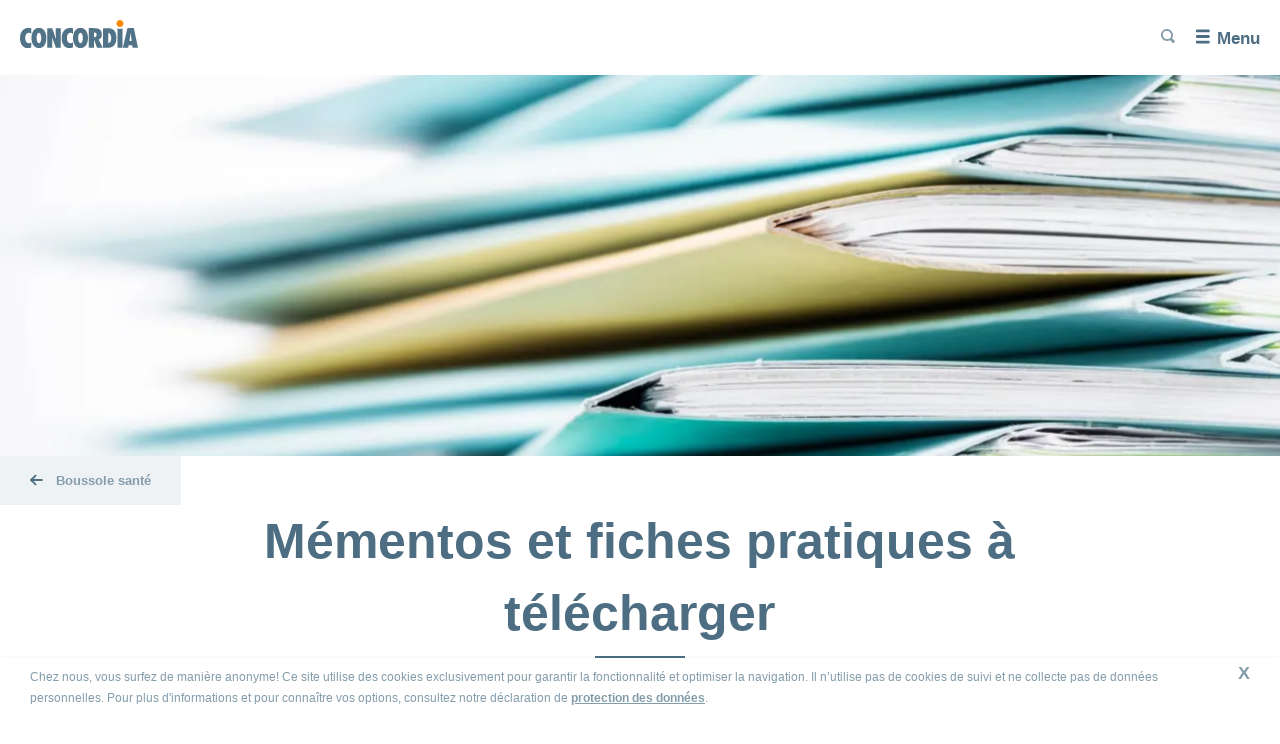

--- FILE ---
content_type: text/html
request_url: https://www.concordia.ch/fr/gesundheit/gesundheitskompass/downloads.html
body_size: 10969
content:

<!doctype html>
<!--[if IE 7]>         <html lang="fr" class="no-js ie7 lte-ie9 lte-ie8 lte-ie7"> <![endif]-->
<!--[if IE 8]>         <html lang="fr" class="no-js ie8 lte-ie9 lte-ie8">         <![endif]-->
<!--[if IE 9]>         <html lang="fr" class="no-js ie9 lte-ie9">                 <![endif]-->
<!--[if gt IE 9]><!--> <html lang="fr" class="no-js">                         <!--<![endif]-->
<head>
	

    <meta charset="utf-8"/>
    <meta http-equiv="X-UA-Compatible" content="IE=edge"/>
    <title>Downloads -
        CONCORDIA</title>
    <meta name="viewport" content="width=device-width, initial-scale=1"/>
    
    
    <meta name="format-detection" content="telephone=no"/>
    
    
    <link rel='shortcut icon' href='/etc.clientlibs/clientlibs/publish/resources/media/favicon.ico' type='image/x-icon'/>
    <link rel="icon" type="image/png" href="/etc.clientlibs/clientlibs/publish/resources/media/favicon-96x96.png" sizes="96x96"/>
    <link rel="icon" type="image/svg+xml" href="/etc.clientlibs/clientlibs/publish/resources/media/favicon.svg"/>
    <link rel="apple-touch-icon" sizes="180x180" href="/etc.clientlibs/clientlibs/publish/resources/media/apple-touch-icon.png"/>
    <meta name="apple-mobile-web-app-title" content="Concordia Krankenversicherung"/>
    <link rel="manifest" href="/etc.clientlibs/clientlibs/publish/resources/media/site.webmanifest"/>

    
    





    <link rel="canonical" href="https://www.concordia.ch/fr/gesundheit/gesundheitskompass/downloads.html"/>


    
        <link rel="alternate" hreflang="de-ch" href="https://www.concordia.ch/de/gesundheit/gesundheitskompass/downloads.html"/>
    
        <link rel="alternate" hreflang="fr-ch" href="https://www.concordia.ch/fr/gesundheit/gesundheitskompass/downloads.html"/>
    
        <link rel="alternate" hreflang="it-ch" href="https://www.concordia.ch/it/gesundheit/gesundheitskompass/downloads.html"/>
    
        <link rel="alternate" hreflang="en-ch" href="https://www.concordia.ch/en/gesundheit/gesundheitskompass/downloads.html"/>
    

    
    <meta property="og:url" content="https://www.concordia.ch/fr/gesundheit/gesundheitskompass/downloads.html"/>
    <meta property="og:type" content="website"/>
    <meta property="og:site_name" content="CONCORDIA"/>
    <meta property="og:title" content="Mémentos et fiches pratiques à télécharger"/>
    <meta property="og:description" content="Informations techniques disponibles sous une forme succincte"/>
    <meta property="og:image" content="https://www.concordia.ch/content/dam/concordia.ch/global/bilder/3360x1120Hero/538726667_Fallmeldung_iStock_3360x1120.jpg"/>


    <!-- UNIVERSAL DATA OBJECT START -->

<script type="text/javascript">
	var digitalData = {
        page: {
            attributes: {
                url: "https:\/\/www.concordia.ch\/fr\/gesundheit\/gesundheitskompass\/downloads.html",
                urlHostname: "www.concordia.ch"
            },
            pageInfo: {
                pageId: "\/content\/concordia\u002Drelaunch\u002Dch\/fr\/gesundheit\/gesundheitskompass\/downloads",
                pageName: "gesundheit\/gesundheitskompass\/downloads",
                language: "fr",
                templateType: "concordia\u002Drelaunch\u002Dapp\/templates\/micrositePage",
                referringUrl: ""
            },
            category: {
                primaryCategory: "Santé",
                subCategory1: "Web",
                subCategory2: "Bienvenue sur notre Boussole santé",
                subCategory3: "Downloads"
            }
        },
        error: {
            errorInfo: {
                message: "",
                errorCode: "",
                sourceUrl: ""
            }
        }
	};
</script>

<!-- UNIVERSAL DATA OBJECT END -->
    <script src="//assets.adobedtm.com/f086d712200e/49261b524efe/launch-f62b48dbbec4.min.js" async></script>


    








    
    <script src="/etc.clientlibs/clientlibs/publish/resources/js/configs/prod.js"></script>

<link rel="stylesheet" href="/etc.clientlibs/clientlibs/publish/resources/css/main.min.css"/>


    



    
<script src="/etc.clientlibs/clientlibs/granite/jquery.min.js"></script>
<script src="/etc.clientlibs/clientlibs/granite/utils.min.js"></script>




<script src="/etc.clientlibs/clientlibs/publish/resources/js/head.min.js"></script>
<script src="/etc.clientlibs/clientlibs/publish/resources/js/apngcanvas.js"></script>




</head>
<body class="concordia-styles" data-svgsprites-options='[&quot;/etc.clientlibs/clientlibs/publish/resources/media/svg/base.svg&quot;]' data-init="eventTracker">



    <header class="header " data-init="hamburgerMenu headerNavCenter headerScroll">
        <a class="header__logo-link" href="/fr.html" data-headernavcenter="logo">
            <img class="header__logo" src="/content/dam/concordia-relaunch-app/images/concordia_logo.svg" alt="Concordia Logo"/>
            <span class="header__claim">votre santé, notre priorité</span>
        </a>
        <div class="header__overlay" data-hamburgermenu="overlay" data-headernavcenter="overlay">
            <ul class="header__main" data-init="headerNavForms headerAnimated">
                <li class="header__dropdown-shadow" data-headeranimated="shadow"></li>
                <!-- main links -->
                
                    <li class="header__dropdown-trigger">
                        
                        <a class="header__main-link" href="/fr/versicherungen.html">Assurances</a>

                        <div class="header__back-link-area">
                            <div class="header__back-link" data-headeranimated="back">
                                <svg class="svgicon svgicon--arrowright svgicon--default-fill">
                                    <use xlink:href="#arrowright"></use>
                                </svg>
                            </div>
                            <div class="header__back-title">Assurances</div>
                        </div>

                        <div class="header__dropdown-wrapper" data-headeranimated="dropdown">
                            <div class="header__dropdown-wrapper-shadow" data-headeranimated="wrapper-shadow">&nbsp;</div>
                            <div class="header__dropdown-content">
                                <div class="header__secondary-links" data-init="accordion" data-accordion-options="{
                                         &quot;domSelectors&quot;: {
                                         &quot;section&quot;: &quot;[data-accordion=\&quot;section-inner\&quot;]&quot;,
                                         &quot;sectionTitle&quot;: &quot;[data-accordion=\&quot;section-title-inner\&quot;]&quot;
                                         },
                                         &quot;stateClasses&quot;: {
                                         &quot;isOpen&quot;: &quot;header__secondary-link-wrap--is-active&quot;
                                         },
                                         &quot;mobileOnly&quot;: false
                                         }">
                                    

                                    <div class="header__secondary-link-column">
                                        
                                        <div class="header__secondary-link-wrap" data-accordion="section-inner">
                                            <a class="header__secondary-link" href="/fr/versicherungen/grundversicherung.html">Assurance de base</a>
                                            
                                                <button class="header__tertiary-links-trigger" type="button" data-accordion="section-title-inner">
                                                    <span class="visuallyhidden">Afficher ou masquer la rubrique</span>
                                                </button>
                                                <!-- AD-01: See confluence architectural decision. Display issue on Firefox Mobile -->
                                                <ul class="header__tertiary-links">
                                                    <li class="header__tertiary-link-wrap">
                                                        <a class="header__tertiary-link" href="/fr/versicherungen/grundversicherung/mydoc.html">Modèle de médecin de famille myDoc</a>
                                                    </li>
                                                
                                                    <li class="header__tertiary-link-wrap">
                                                        <a class="header__tertiary-link" href="/fr/versicherungen/grundversicherung/hmo.html">Modèle HMO</a>
                                                    </li>
                                                
                                                    <li class="header__tertiary-link-wrap">
                                                        <a class="header__tertiary-link" href="/fr/versicherungen/grundversicherung/smartdoc.html">Modèle de télémédecine smartDoc</a>
                                                    </li>
                                                </ul>
                                            
                                        </div>
                                    </div>
<div class="header__secondary-link-column">
                                        
                                        <div class="header__secondary-link-wrap" data-accordion="section-inner">
                                            <a class="header__secondary-link" href="/fr/versicherungen/zusatzversicherungen.html">Assurances complémentaires</a>
                                            
                                                <button class="header__tertiary-links-trigger" type="button" data-accordion="section-title-inner">
                                                    <span class="visuallyhidden">Afficher ou masquer la rubrique</span>
                                                </button>
                                                <!-- AD-01: See confluence architectural decision. Display issue on Firefox Mobile -->
                                                <ul class="header__tertiary-links">
                                                    <li class="header__tertiary-link-wrap">
                                                        <a class="header__tertiary-link" href="/fr/versicherungen/zusatzversicherungen/diversa.html">DIVERSA</a>
                                                    </li>
                                                
                                                    <li class="header__tertiary-link-wrap">
                                                        <a class="header__tertiary-link" href="/fr/versicherungen/zusatzversicherungen/natura.html">NATURA</a>
                                                    </li>
                                                
                                                    <li class="header__tertiary-link-wrap">
                                                        <a class="header__tertiary-link" href="/fr/versicherungen/zusatzversicherungen/spital.html">Assurance-hospitalisation</a>
                                                    </li>
                                                
                                                    <li class="header__tertiary-link-wrap">
                                                        <a class="header__tertiary-link" href="/fr/versicherungen/zusatzversicherungen/zahnpflege.html">Assurance pour soins dentaires</a>
                                                    </li>
                                                
                                                    <li class="header__tertiary-link-wrap">
                                                        <a class="header__tertiary-link" href="/fr/versicherungen/zusatzversicherungen/ferien-und-reisen.html">Assurance vacances et voyages</a>
                                                    </li>
                                                
                                                    <li class="header__tertiary-link-wrap">
                                                        <a class="header__tertiary-link" href="/fr/versicherungen/zusatzversicherungen/taggeld.html">Indemnités journalières</a>
                                                    </li>
                                                </ul>
                                            
                                        </div>
                                    </div>
<div class="header__secondary-link-column">
                                        
                                        <div class="header__secondary-link-wrap" data-accordion="section-inner">
                                            <a class="header__secondary-link" href="/fr/versicherungen/vorsorge.html">Prévoyance</a>
                                            
                                                <button class="header__tertiary-links-trigger" type="button" data-accordion="section-title-inner">
                                                    <span class="visuallyhidden">Afficher ou masquer la rubrique</span>
                                                </button>
                                                <!-- AD-01: See confluence architectural decision. Display issue on Firefox Mobile -->
                                                <ul class="header__tertiary-links">
                                                    <li class="header__tertiary-link-wrap">
                                                        <a class="header__tertiary-link" href="/fr/versicherungen/vorsorge/tiku.html">DIMA</a>
                                                    </li>
                                                
                                                    <li class="header__tertiary-link-wrap">
                                                        <a class="header__tertiary-link" href="/fr/versicherungen/vorsorge/inviva.html">INVIVA</a>
                                                    </li>
                                                
                                                    <li class="header__tertiary-link-wrap">
                                                        <a class="header__tertiary-link" href="/fr/versicherungen/vorsorge/convenia.html">CONVENIA</a>
                                                    </li>
                                                
                                                    <li class="header__tertiary-link-wrap">
                                                        <a class="header__tertiary-link" href="/fr/versicherungen/vorsorge/convita.html">CONVITA</a>
                                                    </li>
                                                
                                                    <li class="header__tertiary-link-wrap">
                                                        <a class="header__tertiary-link" href="/fr/versicherungen/vorsorge/accidenta.html">ACCIDENTA</a>
                                                    </li>
                                                </ul>
                                            
                                        </div>
                                    </div>
<div class="header__secondary-link-column">
                                        
                                        <div class="header__secondary-link-wrap" data-accordion="section-inner">
                                            <a class="header__secondary-link" href="/fr/versicherungen/ich-suche-eine-versicherung-fuer.html">Je cherche une assurance pour...</a>
                                            
                                                <button class="header__tertiary-links-trigger" type="button" data-accordion="section-title-inner">
                                                    <span class="visuallyhidden">Afficher ou masquer la rubrique</span>
                                                </button>
                                                <!-- AD-01: See confluence architectural decision. Display issue on Firefox Mobile -->
                                                <ul class="header__tertiary-links">
                                                    <li class="header__tertiary-link-wrap">
                                                        <a class="header__tertiary-link" href="/fr/versicherungen/ich-suche-eine-versicherung-fuer/mich.html">moi-même</a>
                                                    </li>
                                                
                                                    <li class="header__tertiary-link-wrap">
                                                        <a class="header__tertiary-link" href="/fr/versicherungen/ich-suche-eine-versicherung-fuer/uns-beide.html">notre couple</a>
                                                    </li>
                                                
                                                    <li class="header__tertiary-link-wrap">
                                                        <a class="header__tertiary-link" href="/fr/versicherungen/ich-suche-eine-versicherung-fuer/mein-kind.html">mon bébé ou enfant</a>
                                                    </li>
                                                
                                                    <li class="header__tertiary-link-wrap">
                                                        <a class="header__tertiary-link" href="/fr/versicherungen/ich-suche-eine-versicherung-fuer/meine-familie.html">ma famille</a>
                                                    </li>
                                                </ul>
                                            
                                        </div>
                                    
                                        
                                        <div class="header__secondary-link-wrap" data-accordion="section-inner">
                                            <a class="header__secondary-link" href="/fr/versicherungen/lebenssituationen.html">Situations de vie</a>
                                            
                                                <button class="header__tertiary-links-trigger" type="button" data-accordion="section-title-inner">
                                                    <span class="visuallyhidden">Afficher ou masquer la rubrique</span>
                                                </button>
                                                <!-- AD-01: See confluence architectural decision. Display issue on Firefox Mobile -->
                                                <ul class="header__tertiary-links">
                                                    <li class="header__tertiary-link-wrap">
                                                        <a class="header__tertiary-link" href="/fr/versicherungen/lebenssituationen/umzug.html">Déménagement</a>
                                                    </li>
                                                
                                                    <li class="header__tertiary-link-wrap">
                                                        <a class="header__tertiary-link" href="/fr/versicherungen/lebenssituationen/neu-in-der-schweiz.html">En Suisse depuis peu</a>
                                                    </li>
                                                
                                                    <li class="header__tertiary-link-wrap">
                                                        <a class="header__tertiary-link" href="/fr/versicherungen/lebenssituationen/familie.html">Famille</a>
                                                    </li>
                                                </ul>
                                            
                                        </div>
                                    </div>


                                    <div class="header__dropdown-close">
                                        <button class="concordia-button header__dropdown-close-button" data-headeranimated="close" data-a11y-dialog-hide="">
                                            <svg class="svgicon svgicon--close-big svgicon--default-fill">
                                                <use xlink:href="#close-big"></use>
                                            </svg>
                                            <span class="visuallyhidden">Fermer</span>
                                        </button>
                                    </div>
                                </div>
                            </div>
                        </div>
                    </li>
                
                    <li class="header__dropdown-trigger">
                        
                        <a class="header__main-link" href="/fr/gesundheit.html">Santé</a>

                        <div class="header__back-link-area">
                            <div class="header__back-link" data-headeranimated="back">
                                <svg class="svgicon svgicon--arrowright svgicon--default-fill">
                                    <use xlink:href="#arrowright"></use>
                                </svg>
                            </div>
                            <div class="header__back-title">Santé</div>
                        </div>

                        <div class="header__dropdown-wrapper" data-headeranimated="dropdown">
                            <div class="header__dropdown-wrapper-shadow" data-headeranimated="wrapper-shadow">&nbsp;</div>
                            <div class="header__dropdown-content">
                                <div class="header__secondary-links" data-init="accordion" data-accordion-options="{
                                         &quot;domSelectors&quot;: {
                                         &quot;section&quot;: &quot;[data-accordion=\&quot;section-inner\&quot;]&quot;,
                                         &quot;sectionTitle&quot;: &quot;[data-accordion=\&quot;section-title-inner\&quot;]&quot;
                                         },
                                         &quot;stateClasses&quot;: {
                                         &quot;isOpen&quot;: &quot;header__secondary-link-wrap--is-active&quot;
                                         },
                                         &quot;mobileOnly&quot;: false
                                         }">
                                    

                                    <div class="header__secondary-link-column">
                                        
                                        <div class="header__secondary-link-wrap" data-accordion="section-inner">
                                            <a class="header__secondary-link" href="/fr/gesundheit/ratgeber.html">Guide pratique</a>
                                            
                                                <button class="header__tertiary-links-trigger" type="button" data-accordion="section-title-inner">
                                                    <span class="visuallyhidden">Afficher ou masquer la rubrique</span>
                                                </button>
                                                <!-- AD-01: See confluence architectural decision. Display issue on Firefox Mobile -->
                                                <ul class="header__tertiary-links">
                                                    <li class="header__tertiary-link-wrap">
                                                        <a class="header__tertiary-link" href="/fr/gesundheit/ratgeber/register.html">Diagnostic rapide de la tête aux pieds</a>
                                                    </li>
                                                </ul>
                                            
                                        </div>
                                    
                                        
                                        <div class="header__secondary-link-wrap" data-accordion="section-inner">
                                            <a class="header__secondary-link" href="/fr/gesundheit/wastunbei.html">Nos conseils</a>
                                            
                                                <button class="header__tertiary-links-trigger" type="button" data-accordion="section-title-inner">
                                                    <span class="visuallyhidden">Afficher ou masquer la rubrique</span>
                                                </button>
                                                <!-- AD-01: See confluence architectural decision. Display issue on Firefox Mobile -->
                                                <ul class="header__tertiary-links">
                                                    <li class="header__tertiary-link-wrap">
                                                        <a class="header__tertiary-link" href="/fr/gesundheit/wastunbei/unfall.html">Accidents</a>
                                                    </li>
                                                
                                                    <li class="header__tertiary-link-wrap">
                                                        <a class="header__tertiary-link" href="/fr/gesundheit/wastunbei/spitalaufenthalt.html">Séjour à l'hôpital</a>
                                                    </li>
                                                </ul>
                                            
                                        </div>
                                    </div>
<div class="header__secondary-link-column">
                                        
                                        <div class="header__secondary-link-wrap" data-accordion="section-inner">
                                            <a class="header__secondary-link" href="/fr/gesundheit/gesundheitskompass.html">Boussole santé</a>
                                            
                                                <button class="header__tertiary-links-trigger" type="button" data-accordion="section-title-inner">
                                                    <span class="visuallyhidden">Afficher ou masquer la rubrique</span>
                                                </button>
                                                <!-- AD-01: See confluence architectural decision. Display issue on Firefox Mobile -->
                                                <ul class="header__tertiary-links">
                                                    <li class="header__tertiary-link-wrap">
                                                        <a class="header__tertiary-link" href="/fr/gesundheit/gesundheitskompass/zweitmeinung.html">Deuxième avis médical</a>
                                                    </li>
                                                
                                                    <li class="header__tertiary-link-wrap">
                                                        <a class="header__tertiary-link" href="/fr/gesundheit/gesundheitskompass/psychischegesundheit.html">Santé mentale</a>
                                                    </li>
                                                
                                                    <li class="header__tertiary-link-wrap">
                                                        <a class="header__tertiary-link" href="/fr/gesundheit/gesundheitskompass/spitalbewertung.html">Évaluation des hôpitaux</a>
                                                    </li>
                                                
                                                    <li class="header__tertiary-link-wrap">
                                                        <a class="header__tertiary-link" href="/fr/gesundheit/gesundheitskompass/digitale-gesundheitsbegleiter.html">Trousse à outils de santé numériques</a>
                                                    </li>
                                                
                                                    <li class="header__tertiary-link-wrap">
                                                        <a class="header__tertiary-link" href="/fr/gesundheit/gesundheitskompass/click-and-find.html">Recherche de services de conseil Click &amp; Find</a>
                                                    </li>
                                                
                                                    <li class="header__tertiary-link-wrap">
                                                        <a class="header__tertiary-link" href="/fr/gesundheit/gesundheitskompass/generika.html">Génériques</a>
                                                    </li>
                                                
                                                    <li class="header__tertiary-link-wrap">
                                                        <a class="header__tertiary-link" href="/fr/gesundheit/gesundheitskompass/checkup.html">Examens de dépistage</a>
                                                    </li>
                                                </ul>
                                            
                                        </div>
                                    </div>
<div class="header__secondary-link-column">
                                        
                                        <div class="header__secondary-link-wrap" data-accordion="section-inner">
                                            <a class="header__secondary-link" href="/fr/gesundheit/concordiamed.html">concordiaMed</a>
                                            
                                                <button class="header__tertiary-links-trigger" type="button" data-accordion="section-title-inner">
                                                    <span class="visuallyhidden">Afficher ou masquer la rubrique</span>
                                                </button>
                                                <!-- AD-01: See confluence architectural decision. Display issue on Firefox Mobile -->
                                                <ul class="header__tertiary-links">
                                                    <li class="header__tertiary-link-wrap">
                                                        <a class="header__tertiary-link" href="/fr/gesundheit/concordiamed/concordiamedcheck.html">Vérificateur de symptômes en ligne: concordiaMed Check</a>
                                                    </li>
                                                
                                                    <li class="header__tertiary-link-wrap">
                                                        <a class="header__tertiary-link" href="/fr/gesundheit/concordiamed/notrufservice-und-gesundheitsberatung.html">Appels d’urgence et conseils en santé 24 heures sur 24</a>
                                                    </li>
                                                
                                                    <li class="header__tertiary-link-wrap">
                                                        <a class="header__tertiary-link" href="/fr/gesundheit/concordiamed/beratung-zu-generika.html">Renseignements sur les génériques</a>
                                                    </li>
                                                
                                                    <li class="header__tertiary-link-wrap">
                                                        <a class="header__tertiary-link" href="/fr/gesundheit/concordiamed/beratung-zur-sturzpraevention.html">Renseignements sur la prévention des chutes</a>
                                                    </li>
                                                
                                                    <li class="header__tertiary-link-wrap">
                                                        <a class="header__tertiary-link" href="/fr/gesundheit/concordiamed/komplementaermedizinische-beratung.html">Renseignements sur la médecine complémentaire</a>
                                                    </li>
                                                
                                                    <li class="header__tertiary-link-wrap">
                                                        <a class="header__tertiary-link" href="/fr/gesundheit/concordiamed/impf-und-reiseberatung.html">Renseignements sur les vaccinations</a>
                                                    </li>
                                                
                                                    <li class="header__tertiary-link-wrap">
                                                        <a class="header__tertiary-link" href="/fr/gesundheit/concordiamed/reiseberatung.html">Renseignements médicaux avant de partir en voyage</a>
                                                    </li>
                                                </ul>
                                            
                                        </div>
                                    </div>
<div class="header__secondary-link-column">
                                        
                                        <div class="header__secondary-link-wrap" data-accordion="section-inner">
                                            <a class="header__secondary-link" href="/fr/gesundheit/familie-gruenden-eltern-sein1.html">Fonder une famille et être parents</a>
                                            
                                                <button class="header__tertiary-links-trigger" type="button" data-accordion="section-title-inner">
                                                    <span class="visuallyhidden">Afficher ou masquer la rubrique</span>
                                                </button>
                                                <!-- AD-01: See confluence architectural decision. Display issue on Firefox Mobile -->
                                                <ul class="header__tertiary-links">
                                                    <li class="header__tertiary-link-wrap">
                                                        <a class="header__tertiary-link" href="/fr/gesundheit/familie-gruenden-eltern-sein1/kinderwunsch.html">Réaliser son désir d’enfant  </a>
                                                    </li>
                                                
                                                    <li class="header__tertiary-link-wrap">
                                                        <a class="header__tertiary-link" href="/fr/gesundheit/familie-gruenden-eltern-sein1/schwangerschaft-und-geburt.html">Grossesse et accouchement</a>
                                                    </li>
                                                
                                                    <li class="header__tertiary-link-wrap">
                                                        <a class="header__tertiary-link" href="/fr/gesundheit/familie-gruenden-eltern-sein1/das-kind-ist-da.html">Bébé est là</a>
                                                    </li>
                                                
                                                    <li class="header__tertiary-link-wrap">
                                                        <a class="header__tertiary-link" href="/fr/gesundheit/familie-gruenden-eltern-sein1/leistungen-und-kostenuebernahme.html">Prestations et prises en charge</a>
                                                    </li>
                                                </ul>
                                            
                                        </div>
                                    </div>


                                    <div class="header__dropdown-close">
                                        <button class="concordia-button header__dropdown-close-button" data-headeranimated="close" data-a11y-dialog-hide="">
                                            <svg class="svgicon svgicon--close-big svgicon--default-fill">
                                                <use xlink:href="#close-big"></use>
                                            </svg>
                                            <span class="visuallyhidden">Fermer</span>
                                        </button>
                                    </div>
                                </div>
                            </div>
                        </div>
                    </li>
                
                    <li class="header__dropdown-trigger">
                        
                        <a class="header__main-link" href="/fr/service.html">Services</a>

                        <div class="header__back-link-area">
                            <div class="header__back-link" data-headeranimated="back">
                                <svg class="svgicon svgicon--arrowright svgicon--default-fill">
                                    <use xlink:href="#arrowright"></use>
                                </svg>
                            </div>
                            <div class="header__back-title">Services</div>
                        </div>

                        <div class="header__dropdown-wrapper" data-headeranimated="dropdown">
                            <div class="header__dropdown-wrapper-shadow" data-headeranimated="wrapper-shadow">&nbsp;</div>
                            <div class="header__dropdown-content">
                                <div class="header__secondary-links" data-init="accordion" data-accordion-options="{
                                         &quot;domSelectors&quot;: {
                                         &quot;section&quot;: &quot;[data-accordion=\&quot;section-inner\&quot;]&quot;,
                                         &quot;sectionTitle&quot;: &quot;[data-accordion=\&quot;section-title-inner\&quot;]&quot;
                                         },
                                         &quot;stateClasses&quot;: {
                                         &quot;isOpen&quot;: &quot;header__secondary-link-wrap--is-active&quot;
                                         },
                                         &quot;mobileOnly&quot;: false
                                         }">
                                    

                                    <div class="header__secondary-link-column">
                                        
                                        <div class="header__secondary-link-wrap" data-accordion="section-inner">
                                            <a class="header__secondary-link" href="/fr/service/aendern.html">Mutations et communications</a>
                                            
                                                <button class="header__tertiary-links-trigger" type="button" data-accordion="section-title-inner">
                                                    <span class="visuallyhidden">Afficher ou masquer la rubrique</span>
                                                </button>
                                                <!-- AD-01: See confluence architectural decision. Display issue on Firefox Mobile -->
                                                <ul class="header__tertiary-links">
                                                    <li class="header__tertiary-link-wrap">
                                                        <a class="header__tertiary-link" href="/fr/service/aendern/e-rechnung.html">Activation du système eBill</a>
                                                    </li>
                                                
                                                    <li class="header__tertiary-link-wrap">
                                                        <a class="header__tertiary-link" href="/fr/service/aendern/unfall.html">Annonce d'accident</a>
                                                    </li>
                                                
                                                    <li class="header__tertiary-link-wrap">
                                                        <a class="header__tertiary-link" href="/fr/service/aendern/todesfall.html">Annonce de décès</a>
                                                    </li>
                                                
                                                    <li class="header__tertiary-link-wrap">
                                                        <a class="header__tertiary-link" href="/fr/service/aendern/adressaenderung.html">Changement d’adresse</a>
                                                    </li>
                                                
                                                    <li class="header__tertiary-link-wrap">
                                                        <a class="header__tertiary-link" href="/fr/service/aendern/kontoverbindung.html">Changement de compte</a>
                                                    </li>
                                                
                                                    <li class="header__tertiary-link-wrap">
                                                        <a class="header__tertiary-link" href="/fr/service/aendern/franchise.html">Changement de franchise</a>
                                                    </li>
                                                
                                                    <li class="header__tertiary-link-wrap">
                                                        <a class="header__tertiary-link" href="/fr/service/aendern/sprache.html">Changement de langue</a>
                                                    </li>
                                                
                                                    <li class="header__tertiary-link-wrap">
                                                        <a class="header__tertiary-link" href="/fr/service/aendern/hausarzt-wechseln.html">Changement de médecin myDoc ou de centre HMO</a>
                                                    </li>
                                                
                                                    <li class="header__tertiary-link-wrap">
                                                        <a class="header__tertiary-link" href="/fr/service/aendern/produkt-wechseln.html">Changement de modèle d’assurance</a>
                                                    </li>
                                                
                                                    <li class="header__tertiary-link-wrap">
                                                        <a class="header__tertiary-link" href="/fr/service/aendern/zahlungsmodus-aendern.html">Modification de la fréquence de paiement</a>
                                                    </li>
                                                
                                                    <li class="header__tertiary-link-wrap">
                                                        <a class="header__tertiary-link" href="/fr/service/aendern/lsv-dd.html">Paiement par recouvrement direct (LSV+) ou Debit Direct</a>
                                                    </li>
                                                </ul>
                                            
                                        </div>
                                    </div>
<div class="header__secondary-link-column">
                                        
                                        <div class="header__secondary-link-wrap" data-accordion="0">
                                            <a class="header__secondary-link" href="/fr/service/versichertenkarte.html">Carte d'assurance-maladie</a>
                                            
                                        </div>
                                    
                                        
                                        <div class="header__secondary-link-wrap" data-accordion="section-inner">
                                            <a class="header__secondary-link" href="/fr/service/bestellen.html">Commandes</a>
                                            
                                                <button class="header__tertiary-links-trigger" type="button" data-accordion="section-title-inner">
                                                    <span class="visuallyhidden">Afficher ou masquer la rubrique</span>
                                                </button>
                                                <!-- AD-01: See confluence architectural decision. Display issue on Firefox Mobile -->
                                                <ul class="header__tertiary-links">
                                                    <li class="header__tertiary-link-wrap">
                                                        <a class="header__tertiary-link" href="/fr/service/bestellen/policenkopie.html">Copie de la police</a>
                                                    </li>
                                                </ul>
                                            
                                        </div>
                                    
                                        
                                        <div class="header__secondary-link-wrap" data-accordion="section-inner">
                                            <a class="header__secondary-link" href="/fr/service/sparen.html">Réaliser des économies</a>
                                            
                                                <button class="header__tertiary-links-trigger" type="button" data-accordion="section-title-inner">
                                                    <span class="visuallyhidden">Afficher ou masquer la rubrique</span>
                                                </button>
                                                <!-- AD-01: See confluence architectural decision. Display issue on Firefox Mobile -->
                                                <ul class="header__tertiary-links">
                                                    <li class="header__tertiary-link-wrap">
                                                        <a class="header__tertiary-link" href="/fr/service/sparen/bei-der-versicherung.html">Réaliser des économies sur l'assurance</a>
                                                    </li>
                                                
                                                    <li class="header__tertiary-link-wrap">
                                                        <a class="header__tertiary-link" href="/fr/service/sparen/bei-den-medikamenten.html">Réaliser des économies sur les médicaments</a>
                                                    </li>
                                                
                                                    <li class="header__tertiary-link-wrap">
                                                        <a class="header__tertiary-link" href="/fr/service/sparen/bei-augenoperationen.html">Réaliser des économies sur les opérations des yeux</a>
                                                    </li>
                                                
                                                    <li class="header__tertiary-link-wrap">
                                                        <a class="header__tertiary-link" href="/fr/service/sparen/praemienverbilligung.html">Réduction de primes</a>
                                                    </li>
                                                
                                                    <li class="header__tertiary-link-wrap">
                                                        <a class="header__tertiary-link" href="/fr/service/sparen/leistungsabrechnung-und-rechnungskontrolle.html">Décompte de prestations et contrôle des factures</a>
                                                    </li>
                                                </ul>
                                            
                                        </div>
                                    </div>
<div class="header__secondary-link-column">
                                        
                                        <div class="header__secondary-link-wrap" data-accordion="section-inner">
                                            <a class="header__secondary-link" href="/fr/service/myconcordia.html">Portail clientèle myCONCORDIA</a>
                                            
                                                <button class="header__tertiary-links-trigger" type="button" data-accordion="section-title-inner">
                                                    <span class="visuallyhidden">Afficher ou masquer la rubrique</span>
                                                </button>
                                                <!-- AD-01: See confluence architectural decision. Display issue on Firefox Mobile -->
                                                <ul class="header__tertiary-links">
                                                    <li class="header__tertiary-link-wrap">
                                                        <a class="header__tertiary-link" href="/fr/service/myconcordia/registrierung.html">Inscription</a>
                                                    </li>
                                                
                                                    <li class="header__tertiary-link-wrap">
                                                        <a class="header__tertiary-link" href="/fr/service/myconcordia/anmelden.html">Connexion</a>
                                                    </li>
                                                </ul>
                                            
                                        </div>
                                    
                                        
                                        <div class="header__secondary-link-wrap" data-accordion="0">
                                            <a class="header__secondary-link" href="/fr/service/rueckforderung.html">Remboursement</a>
                                            
                                        </div>
                                    </div>
<div class="header__secondary-link-column">
                                        
                                        <div class="header__secondary-link-wrap" data-accordion="0">
                                            <a class="header__secondary-link" href="/fr/service/download-center.html">Conditions d’assurance</a>
                                            
                                        </div>
                                    
                                        
                                        <div class="header__secondary-link-wrap" data-accordion="0">
                                            <a class="header__secondary-link" href="/fr/service/vollmacht.html">Donner procuration</a>
                                            
                                        </div>
                                    
                                        
                                        <div class="header__secondary-link-wrap" data-accordion="0">
                                            <a class="header__secondary-link" href="/fr/service/kunden-werben-kunden.html">Parrainage par la clientèle</a>
                                            
                                        </div>
                                    
                                        
                                        <div class="header__secondary-link-wrap" data-accordion="0">
                                            <a class="header__secondary-link" href="/fr/service/krankenkassenwechsel.html">S'assurer chez CONCORDIA</a>
                                            
                                        </div>
                                    </div>


                                    <div class="header__dropdown-close">
                                        <button class="concordia-button header__dropdown-close-button" data-headeranimated="close" data-a11y-dialog-hide="">
                                            <svg class="svgicon svgicon--close-big svgicon--default-fill">
                                                <use xlink:href="#close-big"></use>
                                            </svg>
                                            <span class="visuallyhidden">Fermer</span>
                                        </button>
                                    </div>
                                </div>
                            </div>
                        </div>
                    </li>
                
                    <li class="header__dropdown-trigger">
                        
                        <a class="header__main-link" href="/fr/magazin.html">Magazine</a>

                        <div class="header__back-link-area">
                            <div class="header__back-link" data-headeranimated="back">
                                <svg class="svgicon svgicon--arrowright svgicon--default-fill">
                                    <use xlink:href="#arrowright"></use>
                                </svg>
                            </div>
                            <div class="header__back-title">Magazine</div>
                        </div>

                        <div class="header__dropdown-wrapper" data-headeranimated="dropdown">
                            <div class="header__dropdown-wrapper-shadow" data-headeranimated="wrapper-shadow">&nbsp;</div>
                            <div class="header__dropdown-content">
                                <div class="header__secondary-links" data-init="accordion" data-accordion-options="{
                                         &quot;domSelectors&quot;: {
                                         &quot;section&quot;: &quot;[data-accordion=\&quot;section-inner\&quot;]&quot;,
                                         &quot;sectionTitle&quot;: &quot;[data-accordion=\&quot;section-title-inner\&quot;]&quot;
                                         },
                                         &quot;stateClasses&quot;: {
                                         &quot;isOpen&quot;: &quot;header__secondary-link-wrap--is-active&quot;
                                         },
                                         &quot;mobileOnly&quot;: false
                                         }">
                                    <div class="header__special-block">
                                        <div class="filter filter--links">
                                            <div class="filter__title">
                                                Magazine en ligne de CONCORDIA
                                            </div>
                                            <ul class="filter__list">
                                                <li class="filter__item">
                                                    <a class="concordia-button concordia-button--tertiary filter__link" href="/fr/magazin/magazinuebersicht/essentrinken.html">
                                                        Alimentation
                                                    </a>
                                                </li>
                                            
                                                <li class="filter__item">
                                                    <a class="concordia-button concordia-button--tertiary filter__link" href="/fr/magazin/magazinuebersicht/active.html">
                                                        CONCORDIA Active
                                                    </a>
                                                </li>
                                            
                                                <li class="filter__item">
                                                    <a class="concordia-button concordia-button--tertiary filter__link" href="/fr/magazin/magazinuebersicht/bewegen.html">
                                                        Forme
                                                    </a>
                                                </li>
                                            
                                                <li class="filter__item">
                                                    <a class="concordia-button concordia-button--tertiary filter__link" href="/fr/magazin/magazinuebersicht/concordiainfo.html">
                                                        Informations CONCORDIA
                                                    </a>
                                                </li>
                                            
                                                <li class="filter__item">
                                                    <a class="concordia-button concordia-button--tertiary filter__link" href="/fr/magazin/magazinuebersicht/gesundheit.html">
                                                        Santé
                                                    </a>
                                                </li>
                                            
                                                <li class="filter__item">
                                                    <a class="concordia-button concordia-button--tertiary filter__link" href="/fr/magazin/magazinuebersicht/leben.html">
                                                        Vie quotidienne
                                                    </a>
                                                </li>
                                            
                                                <li class="filter__item">
                                                    <a class="concordia-button concordia-button--tertiary filter__link" href="/fr/magazin/magazinuebersicht/conciworld.html">
                                                        Monde de Conci
                                                    </a>
                                                </li>
                                            
                                                <li class="filter__item">
                                                    <a class="concordia-button concordia-button--tertiary filter__link" href="/fr/magazin/magazinuebersicht/conciblog.html">
                                                        Blog de Conci
                                                    </a>
                                                </li>
                                            
                                                <li class="filter__item">
                                                    <a class="concordia-button concordia-button--tertiary filter__link" href="/fr/magazin/magazinuebersicht/concicreative.html">
                                                        Conci-Creative
                                                    </a>
                                                </li>
                                            </ul>
                                            <a class="filter__additional-link" href="/fr/magazin/magazinuebersicht.html">
                                                &gt; Afficher tous les articles
                                            </a>
                                        </div>
                                    </div>

                                    <div class="header__secondary-link-column">
                                        
                                        <div class="header__secondary-link-wrap" data-accordion="section-inner">
                                            <a class="header__secondary-link" href="/fr/magazin/fragenstellen.html">Des questions?</a>
                                            
                                                <button class="header__tertiary-links-trigger" type="button" data-accordion="section-title-inner">
                                                    <span class="visuallyhidden">Afficher ou masquer la rubrique</span>
                                                </button>
                                                <!-- AD-01: See confluence architectural decision. Display issue on Firefox Mobile -->
                                                <ul class="header__tertiary-links">
                                                    <li class="header__tertiary-link-wrap">
                                                        <a class="header__tertiary-link" href="/fr/magazin/fragenstellen/fragen-gesund-leben.html">Psychologie</a>
                                                    </li>
                                                
                                                    <li class="header__tertiary-link-wrap">
                                                        <a class="header__tertiary-link" href="/fr/magazin/fragenstellen/fragen-ernaehrung.html">Alimentation</a>
                                                    </li>
                                                
                                                    <li class="header__tertiary-link-wrap">
                                                        <a class="header__tertiary-link" href="/fr/magazin/fragenstellen/fragen-fitness.html">Fitness</a>
                                                    </li>
                                                </ul>
                                            
                                        </div>
                                    </div>


                                    <div class="header__dropdown-close">
                                        <button class="concordia-button header__dropdown-close-button" data-headeranimated="close" data-a11y-dialog-hide="">
                                            <svg class="svgicon svgicon--close-big svgicon--default-fill">
                                                <use xlink:href="#close-big"></use>
                                            </svg>
                                            <span class="visuallyhidden">Fermer</span>
                                        </button>
                                    </div>
                                </div>
                            </div>
                        </div>
                    </li>
                
                    <li class="header__dropdown-trigger">
                        
                        <a class="header__main-link" href="/fr/familienwelt.html">Coin des familles</a>

                        <div class="header__back-link-area">
                            <div class="header__back-link" data-headeranimated="back">
                                <svg class="svgicon svgicon--arrowright svgicon--default-fill">
                                    <use xlink:href="#arrowright"></use>
                                </svg>
                            </div>
                            <div class="header__back-title">Coin des familles</div>
                        </div>

                        <div class="header__dropdown-wrapper" data-headeranimated="dropdown">
                            <div class="header__dropdown-wrapper-shadow" data-headeranimated="wrapper-shadow">&nbsp;</div>
                            <div class="header__dropdown-content">
                                <div class="header__secondary-links" data-init="accordion" data-accordion-options="{
                                         &quot;domSelectors&quot;: {
                                         &quot;section&quot;: &quot;[data-accordion=\&quot;section-inner\&quot;]&quot;,
                                         &quot;sectionTitle&quot;: &quot;[data-accordion=\&quot;section-title-inner\&quot;]&quot;
                                         },
                                         &quot;stateClasses&quot;: {
                                         &quot;isOpen&quot;: &quot;header__secondary-link-wrap--is-active&quot;
                                         },
                                         &quot;mobileOnly&quot;: false
                                         }">
                                    

                                    <div class="header__secondary-link-column">
                                        
                                        <div class="header__secondary-link-wrap" data-accordion="section-inner">
                                            <a class="header__secondary-link" href="/fr/familienwelt/concordiafamily.html">CONCORDIAfamily</a>
                                            
                                                <button class="header__tertiary-links-trigger" type="button" data-accordion="section-title-inner">
                                                    <span class="visuallyhidden">Afficher ou masquer la rubrique</span>
                                                </button>
                                                <!-- AD-01: See confluence architectural decision. Display issue on Firefox Mobile -->
                                                <ul class="header__tertiary-links">
                                                    <li class="header__tertiary-link-wrap">
                                                        <a class="header__tertiary-link" href="/fr/familienwelt/concordiafamily/conci-blog.html">Blog de Conci</a>
                                                    </li>
                                                
                                                    <li class="header__tertiary-link-wrap">
                                                        <a class="header__tertiary-link" href="/fr/familienwelt/concordiafamily/conci-creative.html">Bricolages de Conci</a>
                                                    </li>
                                                
                                                    <li class="header__tertiary-link-wrap">
                                                        <a class="header__tertiary-link" href="/fr/familienwelt/concordiafamily/conci-rezepte.html">Recettes de Conci</a>
                                                    </li>
                                                </ul>
                                            
                                        </div>
                                    </div>
<div class="header__secondary-link-column">
                                        
                                        <div class="header__secondary-link-wrap" data-accordion="section-inner">
                                            <a class="header__secondary-link" href="/fr/familienwelt/familienerlebnisse.html">Découvertes en famille</a>
                                            
                                                <button class="header__tertiary-links-trigger" type="button" data-accordion="section-title-inner">
                                                    <span class="visuallyhidden">Afficher ou masquer la rubrique</span>
                                                </button>
                                                <!-- AD-01: See confluence architectural decision. Display issue on Firefox Mobile -->
                                                <ul class="header__tertiary-links">
                                                    <li class="header__tertiary-link-wrap">
                                                        <a class="header__tertiary-link" href="/fr/familienwelt/familienerlebnisse/baditour.html">Tournée des piscines</a>
                                                    </li>
                                                
                                                    <li class="header__tertiary-link-wrap">
                                                        <a class="header__tertiary-link" href="/fr/familienwelt/familienerlebnisse/kinderland-openair.html">Festikids Openair</a>
                                                    </li>
                                                
                                                    <li class="header__tertiary-link-wrap">
                                                        <a class="header__tertiary-link" href="/fr/familienwelt/familienerlebnisse/ms-sports.html">MS Sports</a>
                                                    </li>
                                                
                                                    <li class="header__tertiary-link-wrap">
                                                        <a class="header__tertiary-link" href="/fr/familienwelt/familienerlebnisse/professor-bummbastic.html">Profesora Bummbastic</a>
                                                    </li>
                                                </ul>
                                            
                                        </div>
                                    </div>
<div class="header__secondary-link-column">
                                        
                                        <div class="header__secondary-link-wrap" data-accordion="section-inner">
                                            <a class="header__secondary-link" href="/fr/familienwelt/wettbewerbe.html">Concours</a>
                                            
                                                <button class="header__tertiary-links-trigger" type="button" data-accordion="section-title-inner">
                                                    <span class="visuallyhidden">Afficher ou masquer la rubrique</span>
                                                </button>
                                                <!-- AD-01: See confluence architectural decision. Display issue on Firefox Mobile -->
                                                <ul class="header__tertiary-links">
                                                    <li class="header__tertiary-link-wrap">
                                                        <a class="header__tertiary-link" href="/fr/familienwelt/wettbewerbe/familienwettbewerb.html">Jeux-concours pour les familles</a>
                                                    </li>
                                                
                                                    <li class="header__tertiary-link-wrap">
                                                        <a class="header__tertiary-link" href="/fr/familienwelt/wettbewerbe/ticketverlosung-kinderland-openair.html">Tirage au sort Kinderland Openair</a>
                                                    </li>
                                                
                                                    <li class="header__tertiary-link-wrap">
                                                        <a class="header__tertiary-link" href="/fr/familienwelt/wettbewerbe/ticketverlosung-ms-sports-camp.html">Tirage au sort MS Sports Camp</a>
                                                    </li>
                                                </ul>
                                            
                                        </div>
                                    </div>


                                    <div class="header__dropdown-close">
                                        <button class="concordia-button header__dropdown-close-button" data-headeranimated="close" data-a11y-dialog-hide="">
                                            <svg class="svgicon svgicon--close-big svgicon--default-fill">
                                                <use xlink:href="#close-big"></use>
                                            </svg>
                                            <span class="visuallyhidden">Fermer</span>
                                        </button>
                                    </div>
                                </div>
                            </div>
                        </div>
                    </li>
                
                    <li class="header__dropdown-trigger">
                        
                        <a class="header__main-link" href="/fr/ueber-uns.html">À propos de nous</a>

                        <div class="header__back-link-area">
                            <div class="header__back-link" data-headeranimated="back">
                                <svg class="svgicon svgicon--arrowright svgicon--default-fill">
                                    <use xlink:href="#arrowright"></use>
                                </svg>
                            </div>
                            <div class="header__back-title">À propos de nous</div>
                        </div>

                        <div class="header__dropdown-wrapper" data-headeranimated="dropdown">
                            <div class="header__dropdown-wrapper-shadow" data-headeranimated="wrapper-shadow">&nbsp;</div>
                            <div class="header__dropdown-content">
                                <div class="header__secondary-links" data-init="accordion" data-accordion-options="{
                                         &quot;domSelectors&quot;: {
                                         &quot;section&quot;: &quot;[data-accordion=\&quot;section-inner\&quot;]&quot;,
                                         &quot;sectionTitle&quot;: &quot;[data-accordion=\&quot;section-title-inner\&quot;]&quot;
                                         },
                                         &quot;stateClasses&quot;: {
                                         &quot;isOpen&quot;: &quot;header__secondary-link-wrap--is-active&quot;
                                         },
                                         &quot;mobileOnly&quot;: false
                                         }">
                                    

                                    <div class="header__secondary-link-column">
                                        
                                        <div class="header__secondary-link-wrap" data-accordion="section-inner">
                                            <a class="header__secondary-link" href="/fr/ueber-uns/portrait.html">Qui sommes-nous</a>
                                            
                                                <button class="header__tertiary-links-trigger" type="button" data-accordion="section-title-inner">
                                                    <span class="visuallyhidden">Afficher ou masquer la rubrique</span>
                                                </button>
                                                <!-- AD-01: See confluence architectural decision. Display issue on Firefox Mobile -->
                                                <ul class="header__tertiary-links">
                                                    <li class="header__tertiary-link-wrap">
                                                        <a class="header__tertiary-link" href="/fr/ueber-uns/portrait/concordia.html">Organisation</a>
                                                    </li>
                                                
                                                    <li class="header__tertiary-link-wrap">
                                                        <a class="header__tertiary-link" href="/fr/ueber-uns/portrait/verwaltungsrat.html">Conseil d’administration</a>
                                                    </li>
                                                
                                                    <li class="header__tertiary-link-wrap">
                                                        <a class="header__tertiary-link" href="/fr/ueber-uns/portrait/geschaeftsleitung.html">Comité directeur</a>
                                                    </li>
                                                
                                                    <li class="header__tertiary-link-wrap">
                                                        <a class="header__tertiary-link" href="/fr/ueber-uns/portrait/verein.html">Association</a>
                                                    </li>
                                                </ul>
                                            
                                        </div>
                                    
                                        
                                        <div class="header__secondary-link-wrap" data-accordion="section-inner">
                                            <a class="header__secondary-link" href="/fr/ueber-uns/ueber-concordia.html">Notre philosophie</a>
                                            
                                                <button class="header__tertiary-links-trigger" type="button" data-accordion="section-title-inner">
                                                    <span class="visuallyhidden">Afficher ou masquer la rubrique</span>
                                                </button>
                                                <!-- AD-01: See confluence architectural decision. Display issue on Firefox Mobile -->
                                                <ul class="header__tertiary-links">
                                                    <li class="header__tertiary-link-wrap">
                                                        <a class="header__tertiary-link" href="/fr/ueber-uns/ueber-concordia/verhaltensgrundsaetze.html">Principes de conduite</a>
                                                    </li>
                                                
                                                    <li class="header__tertiary-link-wrap">
                                                        <a class="header__tertiary-link" href="/fr/ueber-uns/ueber-concordia/datenschutz.html">Protection des données</a>
                                                    </li>
                                                
                                                    <li class="header__tertiary-link-wrap">
                                                        <a class="header__tertiary-link" href="/fr/ueber-uns/ueber-concordia/mission.html">Mission</a>
                                                    </li>
                                                
                                                    <li class="header__tertiary-link-wrap">
                                                        <a class="header__tertiary-link" href="/fr/ueber-uns/ueber-concordia/geschaeftsbericht.html">Rapport annuel</a>
                                                    </li>
                                                </ul>
                                            
                                        </div>
                                    </div>
<div class="header__secondary-link-column">
                                        
                                        <div class="header__secondary-link-wrap" data-accordion="section-inner">
                                            <a class="header__secondary-link" href="/fr/ueber-uns/warum-concordia.html">Pourquoi s'assurer chez CONCORDIA?</a>
                                            
                                                <button class="header__tertiary-links-trigger" type="button" data-accordion="section-title-inner">
                                                    <span class="visuallyhidden">Afficher ou masquer la rubrique</span>
                                                </button>
                                                <!-- AD-01: See confluence architectural decision. Display issue on Firefox Mobile -->
                                                <ul class="header__tertiary-links">
                                                    <li class="header__tertiary-link-wrap">
                                                        <a class="header__tertiary-link" href="/fr/ueber-uns/warum-concordia/kundenzufriedenheit.html">Satisfaction de la clientèle</a>
                                                    </li>
                                                </ul>
                                            
                                        </div>
                                    
                                        
                                        <div class="header__secondary-link-wrap" data-accordion="0">
                                            <a class="header__secondary-link" href="/fr/ueber-uns/kooperationspartnerin-mobiliar.html">Partenariat – La Mobilière</a>
                                            
                                        </div>
                                    
                                        
                                        <div class="header__secondary-link-wrap" data-accordion="0">
                                            <a class="header__secondary-link" href="/fr/ueber-uns/kooperationspartnerin-projuventute.html">Partenariat – Pro Juventute</a>
                                            
                                        </div>
                                    
                                        
                                        <div class="header__secondary-link-wrap" data-accordion="section-inner">
                                            <a class="header__secondary-link" href="/fr/ueber-uns/sponsoring.html">Sponsoring</a>
                                            
                                                <button class="header__tertiary-links-trigger" type="button" data-accordion="section-title-inner">
                                                    <span class="visuallyhidden">Afficher ou masquer la rubrique</span>
                                                </button>
                                                <!-- AD-01: See confluence architectural decision. Display issue on Firefox Mobile -->
                                                <ul class="header__tertiary-links">
                                                    <li class="header__tertiary-link-wrap">
                                                        <a class="header__tertiary-link" href="/fr/ueber-uns/sponsoring/anfragen.html">Demande de sponsoring</a>
                                                    </li>
                                                </ul>
                                            
                                        </div>
                                    </div>
<div class="header__secondary-link-column">
                                        
                                        <div class="header__secondary-link-wrap" data-accordion="section-inner">
                                            <a class="header__secondary-link" href="/fr/ueber-uns/jobs.html">Travailler chez CONCORDIA</a>
                                            
                                                <button class="header__tertiary-links-trigger" type="button" data-accordion="section-title-inner">
                                                    <span class="visuallyhidden">Afficher ou masquer la rubrique</span>
                                                </button>
                                                <!-- AD-01: See confluence architectural decision. Display issue on Firefox Mobile -->
                                                <ul class="header__tertiary-links">
                                                    <li class="header__tertiary-link-wrap">
                                                        <a class="header__tertiary-link" href="/fr/ueber-uns/jobs/offene-stellen.html">Postes vacants</a>
                                                    </li>
                                                
                                                    <li class="header__tertiary-link-wrap">
                                                        <a class="header__tertiary-link" href="/fr/ueber-uns/jobs/darum-concordia.html">Pourquoi travailler chez nous</a>
                                                    </li>
                                                
                                                    <li class="header__tertiary-link-wrap">
                                                        <a class="header__tertiary-link" href="/fr/ueber-uns/jobs/bewerbungstipps.html">Astuces pour ta candidature</a>
                                                    </li>
                                                
                                                    <li class="header__tertiary-link-wrap">
                                                        <a class="header__tertiary-link" href="/fr/ueber-uns/jobs/hr-team.html">L'équipe des ressources humaines</a>
                                                    </li>
                                                
                                                    <li class="header__tertiary-link-wrap">
                                                        <a class="header__tertiary-link" href="/fr/ueber-uns/jobs/job-profile.html">Carrières et offres d’emploi</a>
                                                    </li>
                                                
                                                    <li class="header__tertiary-link-wrap">
                                                        <a class="header__tertiary-link" href="/fr/ueber-uns/jobs/lehrstellen.html">Apprentissage chez CONCORDIA</a>
                                                    </li>
                                                
                                                    <li class="header__tertiary-link-wrap">
                                                        <a class="header__tertiary-link" href="/fr/ueber-uns/jobs/vorteile.html">Tes avantages chez CONCORDIA</a>
                                                    </li>
                                                </ul>
                                            
                                        </div>
                                    </div>
<div class="header__secondary-link-column">
                                        
                                        <div class="header__secondary-link-wrap" data-accordion="section-inner">
                                            <a class="header__secondary-link" href="/fr/ueber-uns/kontakt.html">Contact</a>
                                            
                                                <button class="header__tertiary-links-trigger" type="button" data-accordion="section-title-inner">
                                                    <span class="visuallyhidden">Afficher ou masquer la rubrique</span>
                                                </button>
                                                <!-- AD-01: See confluence architectural decision. Display issue on Firefox Mobile -->
                                                <ul class="header__tertiary-links">
                                                    <li class="header__tertiary-link-wrap">
                                                        <a class="header__tertiary-link" href="/fr/ueber-uns/kontakt/feedback.html">Feedback</a>
                                                    </li>
                                                </ul>
                                            
                                        </div>
                                    
                                        
                                        <div class="header__secondary-link-wrap" data-accordion="0">
                                            <a class="header__secondary-link" href="/fr/ueber-uns/medien.html">Médias</a>
                                            
                                        </div>
                                    
                                        
                                        <div class="header__secondary-link-wrap" data-accordion="section-inner">
                                            <a class="header__secondary-link" href="/fr/ueber-uns/leistungserbringer.html">Fournisseurs et fournisseuses de prestations</a>
                                            
                                                <button class="header__tertiary-links-trigger" type="button" data-accordion="section-title-inner">
                                                    <span class="visuallyhidden">Afficher ou masquer la rubrique</span>
                                                </button>
                                                <!-- AD-01: See confluence architectural decision. Display issue on Firefox Mobile -->
                                                <ul class="header__tertiary-links">
                                                    <li class="header__tertiary-link-wrap">
                                                        <a class="header__tertiary-link" href="/fr/ueber-uns/leistungserbringer/tarif590.html">Tarif 590</a>
                                                    </li>
                                                </ul>
                                            
                                        </div>
                                    </div>


                                    <div class="header__dropdown-close">
                                        <button class="concordia-button header__dropdown-close-button" data-headeranimated="close" data-a11y-dialog-hide="">
                                            <svg class="svgicon svgicon--close-big svgicon--default-fill">
                                                <use xlink:href="#close-big"></use>
                                            </svg>
                                            <span class="visuallyhidden">Fermer</span>
                                        </button>
                                    </div>
                                </div>
                            </div>
                        </div>
                    </li>
                
                <li class="header__magic-line" data-headeranimated="magicline"></li>
            </ul>
            <div class="header__overlay-close" data-hamburgermenu="close">
                <svg class="svgicon svgicon--close-big svgicon--default-fill">
                    <use xmlns:xlink="http://www.w3.org/1999/xlink" xlink:href="#close-big"></use>
                </svg>
            </div>
        </div>
        <div class="header__meta-wrapper" data-headernavcenter="meta">
            <div class="header__meta" data-hamburgermenu="meta">
                <div class="header__meta-container">
                    
                    
                    
                    
                </div>
                <form class="header__meta-item header__language-form">
                    <label class="visuallyhidden">Langue</label>
                    <select name="lang" class="select header__language header__meta-item" data-init="redirectOnChange">
                        <option value="/de/gesundheit/gesundheitskompass/downloads.html">DE</option>
                    
                        <option selected="selected" value="/fr/gesundheit/gesundheitskompass/downloads.html">FR</option>
                    
                        <option value="/it/gesundheit/gesundheitskompass/downloads.html">IT</option>
                    
                        <option value="/en/gesundheit/gesundheitskompass/downloads.html">EN</option>
                    </select>
                </form>
            </div>
            <div class="header__iconlinks">
                
                
                <div data-init="searchBar">
    <input type="checkbox" id="search-bar-toggle" value="" class="search-bar__toggle-input" data-searchbar="toggle"/>
    <label for="search-bar-toggle" class="search-bar__toggle-label header__search">
        <svg class="svgicon svgicon--search svgicon--small svgicon--no-animation">
            <use xlink:href="#search"></use>
        </svg>
        <span class="search-bar__toggle-text">Chercher</span>
    </label>
    <label class="visuallyhidden" id="search-bar-info">Chercher</label>
    <div class="search-bar__container" data-searchbar="container" aria-describedby="search-bar-info">
        <div class="grid grid--s-12">
            <div class="grid__col--12">
                <form action="/fr/suche.html" method="GET" class="search-bar__form" data-searchbar="form" autocomplete="off">
                    <a class="iconlink iconlink--icon-only iconlink--small-icon" href="#">
                        <svg class="svgicon svgicon--search search-bar__icon svgicon--default-fill">
                        	<use xlink:href="#search"></use>
                        </svg>
                        <span class="iconlink__title">Chercher</span>
                    </a>
                    <label class="visuallyhidden" for="search-bar-input">Chercher</label>
                    <input type="search" id="search-bar-input" name="q" class="search-bar__form-input" placeholder="Chercher" data-searchbar="input"/>
                    <a class="iconlink iconlink--icon-only iconlink--small-icon search-bar__clear" data-searchbar="clear" href="#">
                        <svg class="svgicon svgicon--delete search-bar__icon svgicon--default-fill">
                        	<use xlink:href="#delete"></use>
                        </svg>
                        <span class="iconlink__title">Annuler</span>
                    </a>
                    <input name="_charset_" value="utf-8" type="hidden"/>
                    <button type="submit" class="visuallyhidden">Chercher</button>
                </form>
            </div>
        </div>
    </div>
</div>
                
                <a class="iconlink iconlink--small-icon header__hamburger" data-hamburgermenu="burger" href="#">
                    <svg class="svgicon svgicon--menu iconlink__icon svgicon--default-fill">
                        <use xmlns:xlink="http://www.w3.org/1999/xlink" xlink:href="#menu"></use>
                    </svg>
                    <span class="iconlink__title">Menu</span>
                </a>
            </div>
        </div>
    </header>
    


    <main role="main">
        




    
    
    
    

<div class="hero">
	<div class="hero__wrapper" data-init="hero">
		<picture class="hero__image" data-init="picture">
			<source srcset="/content/concordia-relaunch-ch/fr/gesundheit/gesundheitskompass/downloads/jcr:content/par/hero_copy_copy/image.imgname.3360.medium.Taschenrechner_Arzt.webp 3360w,
					/content/concordia-relaunch-ch/fr/gesundheit/gesundheitskompass/downloads/jcr:content/par/hero_copy_copy/image.imgname.1680.medium.Taschenrechner_Arzt.webp 1680w,
					/content/concordia-relaunch-ch/fr/gesundheit/gesundheitskompass/downloads/jcr:content/par/hero_copy_copy/image.imgname.1440.high.Taschenrechner_Arzt.webp 1440w,
					/content/concordia-relaunch-ch/fr/gesundheit/gesundheitskompass/downloads/jcr:content/par/hero_copy_copy/image.imgname.960.high.Taschenrechner_Arzt.webp 960w,
					/content/concordia-relaunch-ch/fr/gesundheit/gesundheitskompass/downloads/jcr:content/par/hero_copy_copy/image.imgname.720.high.Taschenrechner_Arzt.webp 720w,
					/content/concordia-relaunch-ch/fr/gesundheit/gesundheitskompass/downloads/jcr:content/par/hero_copy_copy/image.imgname.480.high.Taschenrechner_Arzt.webp 480w" type="image/webp" sizes="100vw" alt="Taschenrechner Arzt"/>
			<!--                        <source srcset=".imgname.3360.. 3360w, .imgname.1680.. 1680w" type="image/jp2" sizes="100vw">-->
			<source srcset="/content/concordia-relaunch-ch/fr/gesundheit/gesundheitskompass/downloads/jcr:content/par/hero_copy_copy/image.imgname.3360.medium.Taschenrechner_Arzt.jpg 3360w,
					/content/concordia-relaunch-ch/fr/gesundheit/gesundheitskompass/downloads/jcr:content/par/hero_copy_copy/image.imgname.1680.medium.Taschenrechner_Arzt.jpg 1680w,
					/content/concordia-relaunch-ch/fr/gesundheit/gesundheitskompass/downloads/jcr:content/par/hero_copy_copy/image.imgname.1440.high.Taschenrechner_Arzt.jpg 1440w,
					/content/concordia-relaunch-ch/fr/gesundheit/gesundheitskompass/downloads/jcr:content/par/hero_copy_copy/image.imgname.960.high.Taschenrechner_Arzt.jpg 960w,
					/content/concordia-relaunch-ch/fr/gesundheit/gesundheitskompass/downloads/jcr:content/par/hero_copy_copy/image.imgname.720.high.Taschenrechner_Arzt.jpg 720w,
					/content/concordia-relaunch-ch/fr/gesundheit/gesundheitskompass/downloads/jcr:content/par/hero_copy_copy/image.imgname.480.high.Taschenrechner_Arzt.jpg 480w" type="image/jpeg" sizes="100vw"/>
			<img src="/content/concordia-relaunch-ch/fr/gesundheit/gesundheitskompass/downloads/_jcr_content/par/hero_copy_copy/image.imgname.3360.high.Taschenrechner_Arzt.jpg" alt="Taschenrechner Arzt" data-hero="image"/>
		</picture>
	</div>
</div>


    
    
    <div class="backlink" data-init="backlink">
	<a class="iconlink backlink__iconlink" href="/fr/gesundheit/gesundheitskompass.html">
		<svg class="svgicon svgicon--arrowright iconlink__icon iconlink--small-icon svgicon--default-fill">
			<use xlink:href="#arrowright"></use>
		</svg>
		<span class="iconlink__title">Boussole santé</span>
	</a>
</div>

    
    
    
    

<div class="l-burrito l-burrito--s-only  ">
    <div class="grid grid--s-12">
        <div class="grid__col--12 grid__col--centered">
            <div class="intro-copy">
                
                <h1 class="intro-copy__heading">
                    Mémentos et fiches pratiques à télécharger
                </h1>
                
                <p class="intro-copy__text">
                    Informations techniques disponibles sous une forme succincte
                </p>
            </div>
        </div>
    </div>
</div>

    
    
    

<div class="l-burrito l-burrito--extra-thin l-burrito--filled ">
    <div class="grid grid--s-12">
        <div class="grid__col--10 grid__col--centered">
            
                
                




    
    
    

    <div class="tabs" data-init="tabs">
        
        <ul class="tabs__controls" data-tabs="controls">
            <li class="tabs__trigger-wrapper">
                <a class="tabs__trigger tabs__trigger--is-active" id="tabpanel_120815879_c" href="#tabpanel_120815879_c_panel" data-tabs="trigger">Mémentos</a>
                

            </li>
        
            <li class="tabs__trigger-wrapper">
                <a class="tabs__trigger" id="tabpanel_copy" href="#tabpanel_copy_panel" data-tabs="trigger">Fiches pratiques</a>
                

            </li>
        </ul>
        <div class="tabs__panels" data-tabs="panels">
            




    
    
    
    


	
	
	
		<div class="tabs__panel" id="tabpanel_120815879_c_panel">
			<div class="tabs__panel-inner">
				
				




    
    
    

<div class="l-burrito l-burrito--thin  ">
    <div class="grid grid--s-12">
        
            
            
                <div class="grid__col--6 grid__col--push-1">
                    
                    




    
    
    
    


    
    
    <div>
        Nos mémentos...
    </div>



    
    
    
    


<ul class="checkmark-list">
	
		<li class="checkmark-list__element">
			<p>résument les principaux points dont vous devez vous rappeler sur le thème donné;</p>

		</li>
	
		<li class="checkmark-list__element">
			<p>se conçoivent comme un aperçu pratique, que vous pouvez facilement imprimer et glisser parmi vos documents; </p>

		</li>
	
		<li class="checkmark-list__element">
			<p>prévoient un espace pour prendre des notes, très utile pour les informations qui vous concernent personnellement.</p>

		</li>
	
</ul>



    
    
    
    


    
    
    <div>
        <a href="/content/dam/concordia.ch/gesundheitskompass/checklisten/fr_checklisten/CON_BK_Checkliste_Arztkonsultation_210x297mm_2fbg_FR.pdf" target="_blank">Consultation médicale</a><br />
<a href="/content/dam/concordia.ch/gesundheitskompass/checklisten/fr_checklisten/CON_BK_Checkliste_Arztvisite_210x297mm_2fbg_FR.pdf" target="_blank">Visite médicale</a><br />
<a href="/content/dam/concordia.ch/gesundheitskompass/checklisten/fr_checklisten/CON_BK_Checkliste_Aufklaerungsgespraech_210x297mm_2fbg_FR.pdf" target="_blank">Entretien médical explicatif</a><br />
<a href="/content/dam/concordia.ch/gesundheitskompass/checklisten/fr_checklisten/CON_BK_Checkliste_Behandlungsfehler_210x297mm_2fbg_FR.pdf" target="_blank">Erreur médicale</a><br />
<a href="/content/dam/concordia.ch/gesundheitskompass/checklisten/fr_checklisten/CON_BK_Checkliste_Geplante_Operation_210x297mm_2fbg_FR.pdf" target="_blank">Opération planifiée</a><br />
<a href="/content/dam/concordia.ch/gesundheitskompass/checklisten/fr_checklisten/CON_BK_Checkliste_Medikamentoese_Therapie_210x297mm_2fbg_FR.pdf" target="_blank">Traitement médicamenteux</a><br />
<a href="/content/dam/concordia.ch/gesundheitskompass/checklisten/fr_checklisten/CON_BK_Checkliste_Pflegeheim_210x297mm_2fbg_FR.pdf" target="_blank">Choix d’un EMS</a><br />
<a href="/content/dam/concordia.ch/gesundheitskompass/checklisten/fr_checklisten/CON_BK_Checkliste_Spitaleintritt_210x297mm_2fbg_FR.pdf" target="_blank">Admission à l’hôpital</a><br />
<a href="/content/dam/concordia.ch/gesundheitskompass/checklisten/fr_checklisten/CON_BK_Checkliste_Spitalaufenthalt_210x297mm_2fbg_FR.pdf" target="_blank">Séjour hospitalier</a><br />
<a href="/content/dam/concordia.ch/gesundheitskompass/checklisten/fr_checklisten/CON_BK_Checkliste_Spitalaustritt_210x297mm_2fbg_FR.pdf" target="_blank">Sortie de l’hôpital</a><br />
<a href="/content/dam/concordia.ch/gesundheitskompass/checklisten/fr_checklisten/checkliste_katarakt_f.pdf" target="_blank">Opération de la cataracte</a><br />
<a href="/content/dam/concordia.ch/gesundheitskompass/checklisten/fl_checklisten/CON_BK_Checkliste_PsyErstgespraech_210x297mm_2fbg_DE-FL.pdf">Psychothérapie</a><br />
<a href="/content/dam/concordia.ch/gesundheitskompass/checklisten/fr_checklisten/CON_BK_Checkliste_AppEmpfehlung_210x297mm_2fbg_FR.pdf" target="_blank">Utilisation des applications de santé</a><br />
<a href="/content/dam/concordia.ch/schwangerschaft-und-elternsein/CON_BK_Checkliste_Praenataldiagnostik_210x297mm_2fbg_FR.pdf" target="_blank">Checklist diagnostic prénatal</a>
    </div>




                    
                </div>
                <div class="grid__col--3 grid__col--push-1">
                    
                    




    
    
    
    

<div class="module-title ">
	
	<p class="module-title__description"><div style="text-align: center;">Mémentos fréquemment consultés:</div>
</p>
</div>

    
    
    
    


    
    
    <div>
        <div style="text-align: center;"><a href="/content/dam/concordia.ch/gesundheitskompass/checklisten/fr_checklisten/CON_BK_Checkliste_Medikamentoese_Therapie_210x297mm_2fbg_FR.pdf" target="_blank"><img width="152" height="111" src="/content/dam/concordia.ch/gesundheitskompass/piktogramme/fr_-png-piktos-mit-untertitel-f%C3%BCr-aem-re-spalte/CON_BK_Icons_Medikamente_283x213px_RGB_FR.png"/></a><br />
<a href="/content/dam/concordia.ch/gesundheitskompass/checklisten/fr_checklisten/CON_BK_Checkliste_Arztkonsultation_210x297mm_2fbg_FR.pdf" target="_blank"><img width="152" height="111" src="/content/dam/concordia.ch/gesundheitskompass/piktogramme/fr_-png-piktos-mit-untertitel-f%C3%BCr-aem-re-spalte/CON_BK_Icons_Arzttermin_283x213px_RGB_FR.png"/></a><br />
<a href="/content/dam/concordia.ch/gesundheitskompass/checklisten/fr_checklisten/CON_BK_Checkliste_Spitalaufenthalt_210x297mm_2fbg_FR.pdf" target="_blank"><img width="151" height="113" src="/content/dam/concordia.ch/gesundheitskompass/piktogramme/fr_-png-piktos-mit-untertitel-f%C3%BCr-aem-re-spalte/CON_BK_Icons_Spitalaufenthalt_283x213px_RGB_FR.png"/></a></div>
<div style="text-align: center;"><a href="/content/dam/concordia.ch/gesundheitskompass/alle-wegweiser/fr_wegweiser/CON_BK_Wegweiser_Patientenrechte_210x297mm_2fbg_FR.pdf" target="_blank"><img width="150" height="111" src="/content/dam/concordia.ch/gesundheitskompass/piktogramme/fr_-png-piktos-mit-untertitel-f%C3%BCr-aem-re-spalte/CON_BK_Icons_Rechte_und_Pflichten_283x213px_RGB_FR.png"/></a></div>

    </div>




                    
                </div>
            
            
        
    </div>
</div>




			</div>
		</div>
	



    
    
    
    


	
	
	
		<div class="tabs__panel" id="tabpanel_copy_panel">
			<div class="tabs__panel-inner">
				
				




    
    
    

<div class="l-burrito l-burrito--thin  ">
    <div class="grid grid--s-12">
        
            
            
                <div class="grid__col--6 grid__col--push-1">
                    
                    




    
    
    
    


    
    
    <div>
        Nos fiches pratiques...
    </div>



    
    
    
    


<ul class="checkmark-list">
	
		<li class="checkmark-list__element">
			<p>réunissent de manière claire et fonctionnelle les principales informations sur le sujet en question;</p>

		</li>
	
		<li class="checkmark-list__element">
			<p>vous expliquent en quoi CONCORDIA peut vous être utile;</p>

		</li>
	
		<li class="checkmark-list__element">
			<p>vous indiquent comment vous procurer des renseignements complémentaires et bénéficier de certaines offres.</p>

		</li>
	
</ul>



    
    
    
    


    
    
    <div>
        <a href="/content/dam/concordia.ch/gesundheitskompass/alle-wegweiser/fr_wegweiser/CON_BK_Wegweiser_Aerztliche_Zweitmeinung_210x297mm_RGB_FR.pdf" target="_blank">Deuxième avis médical</a> – Décider en toute connaissance de cause<br />
<a href="/content/dam/concordia.ch/gesundheitskompass/alle-wegweiser/fr_wegweiser/CON_BK_Wegweiser_Spitalbewertung_210x297mm_2fbg_FR.pdf" target="_blank">Évaluation des hôpitaux</a> – Notre recommandation, votre choix<br />
<a href="/content/dam/concordia.ch/gesundheitskompass/alle-wegweiser/fr_wegweiser/CON_BK_Wegweiser_Chronische_Krankheiten_210x297mm_2fbg_FR.pdf" target="_blank">Maladies chroniques</a> – Un accompagnement personnalisé<br />
<a href="/content/dam/concordia.ch/gesundheitskompass/alle-wegweiser/fr_wegweiser/CON_BK_Wegweiser_Entlastung_210x297mm_2fbg_FR.pdf" target="_blank">Proches aidant·es</a> – Comment bénéficier d’offres de soutien<br />
<a href="/content/dam/concordia.ch/gesundheitskompass/alle-wegweiser/fr_wegweiser/CON_BK_Wegweiser_Finanzierung_210x297mm_2fbg_FR.pdf" target="_blank">Moyens auxiliaires et transport sanitaire</a> – Financement<br />
<a href="/content/dam/concordia.ch/gesundheitskompass/alle-wegweiser/fr_wegweiser/CON_BK_Wegweiser_Medikamente_Hilfsmittel_zur_Einnahme_210x297mm_2fbg_FR.pdf" target="_blank">Médicaments</a> – Outils d’aide à la prise médicamenteuse<br />
<a href="/content/dam/concordia.ch/gesundheitskompass/alle-wegweiser/fr_wegweiser/CON_BK_Wegweiser_Medikamente_korrekte_Einnahme_210x297mm_2fbg_FR.pdf" target="_blank">Médicaments</a> – Bon usage des médicaments<br />
<a href="/content/dam/concordia.ch/gesundheitskompass/alle-wegweiser/fr_wegweiser/CON_BK_Wegweiser_Medikamente_Kostenuebernahme_210x297mm_2fbg_FR.pdf" target="_blank">Médicaments</a> – Que prend en charge l’assurance-maladie?<br />
<a href="/content/dam/concordia.ch/gesundheitskompass/alle-wegweiser/fr_wegweiser/CON_BK_Wegweiser_Medikamente_Sparen_210x297mm_2fbg_FR.pdf" target="_blank">Médicaments</a> – Réaliser des économies sans perdre en qualité<br />
<a href="/content/dam/concordia.ch/gesundheitskompass/alle-wegweiser/fr_wegweiser/CON_BK_Wegweiser_Medikamente_zur_Komplementaermedizin_210x297mm_2fbg_FR.pdf" target="_blank">Médicaments</a> – Médecine complémentaire<br />
<a href="/content/dam/concordia.ch/gesundheitskompass/alle-wegweiser/fr_wegweiser/CON_BK_Wegweiser_Spitalaufenthalt_210x297mm_2fbg_FR.pdf" target="_blank">Séjour hospitalier</a> – Bien se préparer et coopérer activement<br />
<a href="/content/dam/concordia.ch/gesundheitskompass/alle-wegweiser/fr_wegweiser/CON_BK_Wegweiser_Versicherte_ueber_70_210x297mm_2fbg_FR.pdf" target="_blank">Pour les plus de 70 ans</a> – Davantage de sécurité au quotidien<br />
<a href="/content/dam/concordia.ch/gesundheitskompass/alle-wegweiser/fr_wegweiser/CON_BK_Wegweiser_Faktenboxen_210x297mm_2fbg_FR.pdf" target="_blank">Ressources documentaires</a> – Connaître les bénéfices et les risques potentiels<br />
<a href="/content/dam/concordia.ch/gesundheitskompass/alle-wegweiser/fr_wegweiser/CON_BK_Wegweiser_Patientenrechte_210x297mm_2fbg_FR.pdf" target="_blank">Droits des patient·es</a> – Connaître les droits et devoirs des patient·es<br />
<a href="/content/dam/concordia.ch/gesundheitskompass/alle-wegweiser/fr_wegweiser/CON_BK_Wegweiser_Arzttermin_210x297mm_RGB_FR.pdf" target="_blank">Consultation médicale</a> – S’investir activement dans la prise de décision<br />
<a href="/content/dam/concordia.ch/gesundheitskompass/alle-wegweiser/fr_wegweiser/CON_BK_Wegweiser_Check-up_und_Vorsorge_210x297mm_2fbg_FR.pdf" target="_blank">Bilan de santé et prévention</a> – Connaître les risques pour les minimiser<br />
<a href="/content/dam/concordia.ch/gesundheitskompass/alle-wegweiser/fr_wegweiser/CON_BK_Wegweiser_Psychische_Gesundheit_210x297mm_RGB_FR.pdf">La santé mentale</a>
    </div>




                    
                </div>
                <div class="grid__col--3 grid__col--push-1">
                    
                    




    
    
    
    

<div class="module-title ">
	
	<p class="module-title__description"><div style="text-align: center;">Fiches pratiques fréquemment consultées:</div>
</p>
</div>

    
    
    
    


    
    
    <div>
        <div style="text-align: center;"><a href="/content/dam/concordia.ch/gesundheitskompass/alle-wegweiser/fr_wegweiser/CON_BK_Wegweiser_Aerztliche_Zweitmeinung_210x297mm_RGB_FR.pdf" target="_blank"><img width="150" height="112" src="/content/dam/concordia.ch/gesundheitskompass/piktogramme/fr_-png-piktos-mit-untertitel-f%C3%BCr-aem-re-spalte/CON_BK_Icons_Aerztliche_Zweitmeinung_283x213px_RGB_FR.png"/></a><br />
<a href="/content/dam/concordia.ch/gesundheitskompass/alle-wegweiser/fr_wegweiser/CON_BK_Wegweiser_Arzttermin_210x297mm_RGB_FR.pdf" target="_blank"><img width="152" height="111" src="/content/dam/concordia.ch/gesundheitskompass/piktogramme/fr_-png-piktos-mit-untertitel-f%C3%BCr-aem-re-spalte/CON_BK_Icons_Arzttermin_283x213px_RGB_FR.png"/></a></div>
<div style="text-align: center;"><a href="/content/dam/concordia.ch/gesundheitskompass/alle-wegweiser/fr_wegweiser/CON_BK_Wegweiser_Chronische_Krankheiten_210x297mm_2fbg_FR.pdf" target="_blank"><img width="153" height="114" src="/content/dam/concordia.ch/gesundheitskompass/piktogramme/fr_-png-piktos-mit-untertitel-f%C3%BCr-aem-re-spalte/CON_BK_Icons_Chronisch_krank_283x213px_RGB_FR.png"/></a><br />
<a href="/content/dam/concordia.ch/gesundheitskompass/alle-wegweiser/fr_wegweiser/CON_BK_Wegweiser_Medikamente_Sparen_210x297mm_2fbg_FR.pdf" target="_blank"><img width="152" height="111" src="/content/dam/concordia.ch/gesundheitskompass/piktogramme/fr_-png-piktos-mit-untertitel-f%C3%BCr-aem-re-spalte/CON_BK_Icons_Medikamente_283x213px_RGB_FR.png"/></a></div>
<div style="text-align: center;"><a href="/content/dam/concordia.ch/gesundheitskompass/alle-wegweiser/fr_wegweiser/CON_BK_Wegweiser_Spitalaufenthalt_210x297mm_2fbg_FR.pdf" target="_blank"><img width="151" height="113" src="/content/dam/concordia.ch/gesundheitskompass/piktogramme/fr_-png-piktos-mit-untertitel-f%C3%BCr-aem-re-spalte/CON_BK_Icons_Spitalaufenthalt_283x213px_RGB_FR.png"/></a></div>
<div style="text-align: center;"><a href="/content/dam/concordia.ch/gesundheitskompass/alle-wegweiser/fr_wegweiser/CON_BK_Wegweiser_Versicherte_ueber_70_210x297mm_2fbg_FR.pdf" target="_blank"><img width="151" height="112" src="/content/dam/concordia.ch/gesundheitskompass/piktogramme/fr_-png-piktos-mit-untertitel-f%C3%BCr-aem-re-spalte/CON_BK_Icons_Versicherte_siebzigplus_283x213px_RGB_FR.png"/></a></div>

    </div>




                    
                </div>
            
            
        
    </div>
</div>




			</div>
		</div>
	




        </div>
    </div>




                
            
        </div>
    </div>
</div>



    
    
    <div class="cq-dd-paragraph">
    


    
    
    <div>
        <div style="text-align: center;"><br />
Donnez-nous votre <a href="/fr/gesundheit/gesundheitskompass/evaluation.html">feed-back</a>: que pensez-vous de la Boussole santé de CONCORDIA? Avez-vous des questions sur son utilisation?<br />
Des suggestions qui nous permettraient de l’améliorer? Peut-être n’avez-vous tout simplement pas trouvé ce que vous cherchiez?<br />
N’hésitez pas à nous appeler au <a href="tel:+41223072800" target="_blank">+41 22 307 28 00</a> ou à nous écrire à <a href="mailto:boussolesante@concordia.ch">boussolesante@concordia.ch</a>.<br />
<br />
Nous sommes là pour vous.</div>

    </div>

</div>



    </main>
    <div class="cookieconsent" data-init="cookieConsent">
	<div class="cookieconsent__text">
		Chez nous, vous surfez de manière anonyme! Ce site utilise des cookies exclusivement pour garantir la fonctionnalité et optimiser la navigation. Il n’utilise pas de cookies de suivi et ne collecte pas de données personnelles. Pour plus d'informations et pour connaître vos options, consultez notre déclaration de <a href="https://www.concordia.ch/fr/datenschutz.html" target="_blank">protection des données</a>.
	</div>
	<div class="cookieconsent__close">
		<a href="#" class="cookieconsent__close-link" data-cookieconsent="button">
			X
		</a>
	</div>
</div>
    
    <footer class="footer">

    
    
    <div class="grid grid--s-full-bleed grid--t-landscape-12">
        <div class="grid__col--12 grid__col--centered">
            <div class="footer__wrap footer__footnote">
                <ul class="footer__links">
                    <li>
                        <a class="footer__link" href="/fr.html">
                            <img class="footer__logo" src="/content/dam/concordia-relaunch-app/images/concordia_logo.svg"/>
                        </a> ©         <a href="/fr/gesundheit/gesundheitskompass/impressum.html">Mentions légales</a>        <a href="/fr/datenschutz.html">Déclaration de protection des données</a>
                    </li>
                    
                </ul>
                <ul class="sociallist">
                    <li class="sociallist__item">
                    </li>
                    <li class="sociallist__item">
                    </li>
                    <li class="sociallist__item">
                    </li>
                    <li class="sociallist__item">
                    </li>
                    <li class="sociallist__item">
                    </li>
                </ul>
            </div>
        </div>
    </div>
</footer>
<footer>
    
</footer>
    <script src="/etc.clientlibs/clientlibs/publish/resources/js/main.min.js"></script>
<script>window.lodash = _.noConflict();</script>
    

    <!--node1-->
</body>



</html>



--- FILE ---
content_type: text/html
request_url: https://www.concordia.ch/fr/gesundheit/gesundheitskompass/downloads.html
body_size: 10969
content:

<!doctype html>
<!--[if IE 7]>         <html lang="fr" class="no-js ie7 lte-ie9 lte-ie8 lte-ie7"> <![endif]-->
<!--[if IE 8]>         <html lang="fr" class="no-js ie8 lte-ie9 lte-ie8">         <![endif]-->
<!--[if IE 9]>         <html lang="fr" class="no-js ie9 lte-ie9">                 <![endif]-->
<!--[if gt IE 9]><!--> <html lang="fr" class="no-js">                         <!--<![endif]-->
<head>
	

    <meta charset="utf-8"/>
    <meta http-equiv="X-UA-Compatible" content="IE=edge"/>
    <title>Downloads -
        CONCORDIA</title>
    <meta name="viewport" content="width=device-width, initial-scale=1"/>
    
    
    <meta name="format-detection" content="telephone=no"/>
    
    
    <link rel='shortcut icon' href='/etc.clientlibs/clientlibs/publish/resources/media/favicon.ico' type='image/x-icon'/>
    <link rel="icon" type="image/png" href="/etc.clientlibs/clientlibs/publish/resources/media/favicon-96x96.png" sizes="96x96"/>
    <link rel="icon" type="image/svg+xml" href="/etc.clientlibs/clientlibs/publish/resources/media/favicon.svg"/>
    <link rel="apple-touch-icon" sizes="180x180" href="/etc.clientlibs/clientlibs/publish/resources/media/apple-touch-icon.png"/>
    <meta name="apple-mobile-web-app-title" content="Concordia Krankenversicherung"/>
    <link rel="manifest" href="/etc.clientlibs/clientlibs/publish/resources/media/site.webmanifest"/>

    
    





    <link rel="canonical" href="https://www.concordia.ch/fr/gesundheit/gesundheitskompass/downloads.html"/>


    
        <link rel="alternate" hreflang="de-ch" href="https://www.concordia.ch/de/gesundheit/gesundheitskompass/downloads.html"/>
    
        <link rel="alternate" hreflang="fr-ch" href="https://www.concordia.ch/fr/gesundheit/gesundheitskompass/downloads.html"/>
    
        <link rel="alternate" hreflang="it-ch" href="https://www.concordia.ch/it/gesundheit/gesundheitskompass/downloads.html"/>
    
        <link rel="alternate" hreflang="en-ch" href="https://www.concordia.ch/en/gesundheit/gesundheitskompass/downloads.html"/>
    

    
    <meta property="og:url" content="https://www.concordia.ch/fr/gesundheit/gesundheitskompass/downloads.html"/>
    <meta property="og:type" content="website"/>
    <meta property="og:site_name" content="CONCORDIA"/>
    <meta property="og:title" content="Mémentos et fiches pratiques à télécharger"/>
    <meta property="og:description" content="Informations techniques disponibles sous une forme succincte"/>
    <meta property="og:image" content="https://www.concordia.ch/content/dam/concordia.ch/global/bilder/3360x1120Hero/538726667_Fallmeldung_iStock_3360x1120.jpg"/>


    <!-- UNIVERSAL DATA OBJECT START -->

<script type="text/javascript">
	var digitalData = {
        page: {
            attributes: {
                url: "https:\/\/www.concordia.ch\/fr\/gesundheit\/gesundheitskompass\/downloads.html",
                urlHostname: "www.concordia.ch"
            },
            pageInfo: {
                pageId: "\/content\/concordia\u002Drelaunch\u002Dch\/fr\/gesundheit\/gesundheitskompass\/downloads",
                pageName: "gesundheit\/gesundheitskompass\/downloads",
                language: "fr",
                templateType: "concordia\u002Drelaunch\u002Dapp\/templates\/micrositePage",
                referringUrl: ""
            },
            category: {
                primaryCategory: "Santé",
                subCategory1: "Web",
                subCategory2: "Bienvenue sur notre Boussole santé",
                subCategory3: "Downloads"
            }
        },
        error: {
            errorInfo: {
                message: "",
                errorCode: "",
                sourceUrl: ""
            }
        }
	};
</script>

<!-- UNIVERSAL DATA OBJECT END -->
    <script src="//assets.adobedtm.com/f086d712200e/49261b524efe/launch-f62b48dbbec4.min.js" async></script>


    








    
    <script src="/etc.clientlibs/clientlibs/publish/resources/js/configs/prod.js"></script>

<link rel="stylesheet" href="/etc.clientlibs/clientlibs/publish/resources/css/main.min.css"/>


    



    
<script src="/etc.clientlibs/clientlibs/granite/jquery.min.js"></script>
<script src="/etc.clientlibs/clientlibs/granite/utils.min.js"></script>




<script src="/etc.clientlibs/clientlibs/publish/resources/js/head.min.js"></script>
<script src="/etc.clientlibs/clientlibs/publish/resources/js/apngcanvas.js"></script>




</head>
<body class="concordia-styles" data-svgsprites-options='[&quot;/etc.clientlibs/clientlibs/publish/resources/media/svg/base.svg&quot;]' data-init="eventTracker">



    <header class="header " data-init="hamburgerMenu headerNavCenter headerScroll">
        <a class="header__logo-link" href="/fr.html" data-headernavcenter="logo">
            <img class="header__logo" src="/content/dam/concordia-relaunch-app/images/concordia_logo.svg" alt="Concordia Logo"/>
            <span class="header__claim">votre santé, notre priorité</span>
        </a>
        <div class="header__overlay" data-hamburgermenu="overlay" data-headernavcenter="overlay">
            <ul class="header__main" data-init="headerNavForms headerAnimated">
                <li class="header__dropdown-shadow" data-headeranimated="shadow"></li>
                <!-- main links -->
                
                    <li class="header__dropdown-trigger">
                        
                        <a class="header__main-link" href="/fr/versicherungen.html">Assurances</a>

                        <div class="header__back-link-area">
                            <div class="header__back-link" data-headeranimated="back">
                                <svg class="svgicon svgicon--arrowright svgicon--default-fill">
                                    <use xlink:href="#arrowright"></use>
                                </svg>
                            </div>
                            <div class="header__back-title">Assurances</div>
                        </div>

                        <div class="header__dropdown-wrapper" data-headeranimated="dropdown">
                            <div class="header__dropdown-wrapper-shadow" data-headeranimated="wrapper-shadow">&nbsp;</div>
                            <div class="header__dropdown-content">
                                <div class="header__secondary-links" data-init="accordion" data-accordion-options="{
                                         &quot;domSelectors&quot;: {
                                         &quot;section&quot;: &quot;[data-accordion=\&quot;section-inner\&quot;]&quot;,
                                         &quot;sectionTitle&quot;: &quot;[data-accordion=\&quot;section-title-inner\&quot;]&quot;
                                         },
                                         &quot;stateClasses&quot;: {
                                         &quot;isOpen&quot;: &quot;header__secondary-link-wrap--is-active&quot;
                                         },
                                         &quot;mobileOnly&quot;: false
                                         }">
                                    

                                    <div class="header__secondary-link-column">
                                        
                                        <div class="header__secondary-link-wrap" data-accordion="section-inner">
                                            <a class="header__secondary-link" href="/fr/versicherungen/grundversicherung.html">Assurance de base</a>
                                            
                                                <button class="header__tertiary-links-trigger" type="button" data-accordion="section-title-inner">
                                                    <span class="visuallyhidden">Afficher ou masquer la rubrique</span>
                                                </button>
                                                <!-- AD-01: See confluence architectural decision. Display issue on Firefox Mobile -->
                                                <ul class="header__tertiary-links">
                                                    <li class="header__tertiary-link-wrap">
                                                        <a class="header__tertiary-link" href="/fr/versicherungen/grundversicherung/mydoc.html">Modèle de médecin de famille myDoc</a>
                                                    </li>
                                                
                                                    <li class="header__tertiary-link-wrap">
                                                        <a class="header__tertiary-link" href="/fr/versicherungen/grundversicherung/hmo.html">Modèle HMO</a>
                                                    </li>
                                                
                                                    <li class="header__tertiary-link-wrap">
                                                        <a class="header__tertiary-link" href="/fr/versicherungen/grundversicherung/smartdoc.html">Modèle de télémédecine smartDoc</a>
                                                    </li>
                                                </ul>
                                            
                                        </div>
                                    </div>
<div class="header__secondary-link-column">
                                        
                                        <div class="header__secondary-link-wrap" data-accordion="section-inner">
                                            <a class="header__secondary-link" href="/fr/versicherungen/zusatzversicherungen.html">Assurances complémentaires</a>
                                            
                                                <button class="header__tertiary-links-trigger" type="button" data-accordion="section-title-inner">
                                                    <span class="visuallyhidden">Afficher ou masquer la rubrique</span>
                                                </button>
                                                <!-- AD-01: See confluence architectural decision. Display issue on Firefox Mobile -->
                                                <ul class="header__tertiary-links">
                                                    <li class="header__tertiary-link-wrap">
                                                        <a class="header__tertiary-link" href="/fr/versicherungen/zusatzversicherungen/diversa.html">DIVERSA</a>
                                                    </li>
                                                
                                                    <li class="header__tertiary-link-wrap">
                                                        <a class="header__tertiary-link" href="/fr/versicherungen/zusatzversicherungen/natura.html">NATURA</a>
                                                    </li>
                                                
                                                    <li class="header__tertiary-link-wrap">
                                                        <a class="header__tertiary-link" href="/fr/versicherungen/zusatzversicherungen/spital.html">Assurance-hospitalisation</a>
                                                    </li>
                                                
                                                    <li class="header__tertiary-link-wrap">
                                                        <a class="header__tertiary-link" href="/fr/versicherungen/zusatzversicherungen/zahnpflege.html">Assurance pour soins dentaires</a>
                                                    </li>
                                                
                                                    <li class="header__tertiary-link-wrap">
                                                        <a class="header__tertiary-link" href="/fr/versicherungen/zusatzversicherungen/ferien-und-reisen.html">Assurance vacances et voyages</a>
                                                    </li>
                                                
                                                    <li class="header__tertiary-link-wrap">
                                                        <a class="header__tertiary-link" href="/fr/versicherungen/zusatzversicherungen/taggeld.html">Indemnités journalières</a>
                                                    </li>
                                                </ul>
                                            
                                        </div>
                                    </div>
<div class="header__secondary-link-column">
                                        
                                        <div class="header__secondary-link-wrap" data-accordion="section-inner">
                                            <a class="header__secondary-link" href="/fr/versicherungen/vorsorge.html">Prévoyance</a>
                                            
                                                <button class="header__tertiary-links-trigger" type="button" data-accordion="section-title-inner">
                                                    <span class="visuallyhidden">Afficher ou masquer la rubrique</span>
                                                </button>
                                                <!-- AD-01: See confluence architectural decision. Display issue on Firefox Mobile -->
                                                <ul class="header__tertiary-links">
                                                    <li class="header__tertiary-link-wrap">
                                                        <a class="header__tertiary-link" href="/fr/versicherungen/vorsorge/tiku.html">DIMA</a>
                                                    </li>
                                                
                                                    <li class="header__tertiary-link-wrap">
                                                        <a class="header__tertiary-link" href="/fr/versicherungen/vorsorge/inviva.html">INVIVA</a>
                                                    </li>
                                                
                                                    <li class="header__tertiary-link-wrap">
                                                        <a class="header__tertiary-link" href="/fr/versicherungen/vorsorge/convenia.html">CONVENIA</a>
                                                    </li>
                                                
                                                    <li class="header__tertiary-link-wrap">
                                                        <a class="header__tertiary-link" href="/fr/versicherungen/vorsorge/convita.html">CONVITA</a>
                                                    </li>
                                                
                                                    <li class="header__tertiary-link-wrap">
                                                        <a class="header__tertiary-link" href="/fr/versicherungen/vorsorge/accidenta.html">ACCIDENTA</a>
                                                    </li>
                                                </ul>
                                            
                                        </div>
                                    </div>
<div class="header__secondary-link-column">
                                        
                                        <div class="header__secondary-link-wrap" data-accordion="section-inner">
                                            <a class="header__secondary-link" href="/fr/versicherungen/ich-suche-eine-versicherung-fuer.html">Je cherche une assurance pour...</a>
                                            
                                                <button class="header__tertiary-links-trigger" type="button" data-accordion="section-title-inner">
                                                    <span class="visuallyhidden">Afficher ou masquer la rubrique</span>
                                                </button>
                                                <!-- AD-01: See confluence architectural decision. Display issue on Firefox Mobile -->
                                                <ul class="header__tertiary-links">
                                                    <li class="header__tertiary-link-wrap">
                                                        <a class="header__tertiary-link" href="/fr/versicherungen/ich-suche-eine-versicherung-fuer/mich.html">moi-même</a>
                                                    </li>
                                                
                                                    <li class="header__tertiary-link-wrap">
                                                        <a class="header__tertiary-link" href="/fr/versicherungen/ich-suche-eine-versicherung-fuer/uns-beide.html">notre couple</a>
                                                    </li>
                                                
                                                    <li class="header__tertiary-link-wrap">
                                                        <a class="header__tertiary-link" href="/fr/versicherungen/ich-suche-eine-versicherung-fuer/mein-kind.html">mon bébé ou enfant</a>
                                                    </li>
                                                
                                                    <li class="header__tertiary-link-wrap">
                                                        <a class="header__tertiary-link" href="/fr/versicherungen/ich-suche-eine-versicherung-fuer/meine-familie.html">ma famille</a>
                                                    </li>
                                                </ul>
                                            
                                        </div>
                                    
                                        
                                        <div class="header__secondary-link-wrap" data-accordion="section-inner">
                                            <a class="header__secondary-link" href="/fr/versicherungen/lebenssituationen.html">Situations de vie</a>
                                            
                                                <button class="header__tertiary-links-trigger" type="button" data-accordion="section-title-inner">
                                                    <span class="visuallyhidden">Afficher ou masquer la rubrique</span>
                                                </button>
                                                <!-- AD-01: See confluence architectural decision. Display issue on Firefox Mobile -->
                                                <ul class="header__tertiary-links">
                                                    <li class="header__tertiary-link-wrap">
                                                        <a class="header__tertiary-link" href="/fr/versicherungen/lebenssituationen/umzug.html">Déménagement</a>
                                                    </li>
                                                
                                                    <li class="header__tertiary-link-wrap">
                                                        <a class="header__tertiary-link" href="/fr/versicherungen/lebenssituationen/neu-in-der-schweiz.html">En Suisse depuis peu</a>
                                                    </li>
                                                
                                                    <li class="header__tertiary-link-wrap">
                                                        <a class="header__tertiary-link" href="/fr/versicherungen/lebenssituationen/familie.html">Famille</a>
                                                    </li>
                                                </ul>
                                            
                                        </div>
                                    </div>


                                    <div class="header__dropdown-close">
                                        <button class="concordia-button header__dropdown-close-button" data-headeranimated="close" data-a11y-dialog-hide="">
                                            <svg class="svgicon svgicon--close-big svgicon--default-fill">
                                                <use xlink:href="#close-big"></use>
                                            </svg>
                                            <span class="visuallyhidden">Fermer</span>
                                        </button>
                                    </div>
                                </div>
                            </div>
                        </div>
                    </li>
                
                    <li class="header__dropdown-trigger">
                        
                        <a class="header__main-link" href="/fr/gesundheit.html">Santé</a>

                        <div class="header__back-link-area">
                            <div class="header__back-link" data-headeranimated="back">
                                <svg class="svgicon svgicon--arrowright svgicon--default-fill">
                                    <use xlink:href="#arrowright"></use>
                                </svg>
                            </div>
                            <div class="header__back-title">Santé</div>
                        </div>

                        <div class="header__dropdown-wrapper" data-headeranimated="dropdown">
                            <div class="header__dropdown-wrapper-shadow" data-headeranimated="wrapper-shadow">&nbsp;</div>
                            <div class="header__dropdown-content">
                                <div class="header__secondary-links" data-init="accordion" data-accordion-options="{
                                         &quot;domSelectors&quot;: {
                                         &quot;section&quot;: &quot;[data-accordion=\&quot;section-inner\&quot;]&quot;,
                                         &quot;sectionTitle&quot;: &quot;[data-accordion=\&quot;section-title-inner\&quot;]&quot;
                                         },
                                         &quot;stateClasses&quot;: {
                                         &quot;isOpen&quot;: &quot;header__secondary-link-wrap--is-active&quot;
                                         },
                                         &quot;mobileOnly&quot;: false
                                         }">
                                    

                                    <div class="header__secondary-link-column">
                                        
                                        <div class="header__secondary-link-wrap" data-accordion="section-inner">
                                            <a class="header__secondary-link" href="/fr/gesundheit/ratgeber.html">Guide pratique</a>
                                            
                                                <button class="header__tertiary-links-trigger" type="button" data-accordion="section-title-inner">
                                                    <span class="visuallyhidden">Afficher ou masquer la rubrique</span>
                                                </button>
                                                <!-- AD-01: See confluence architectural decision. Display issue on Firefox Mobile -->
                                                <ul class="header__tertiary-links">
                                                    <li class="header__tertiary-link-wrap">
                                                        <a class="header__tertiary-link" href="/fr/gesundheit/ratgeber/register.html">Diagnostic rapide de la tête aux pieds</a>
                                                    </li>
                                                </ul>
                                            
                                        </div>
                                    
                                        
                                        <div class="header__secondary-link-wrap" data-accordion="section-inner">
                                            <a class="header__secondary-link" href="/fr/gesundheit/wastunbei.html">Nos conseils</a>
                                            
                                                <button class="header__tertiary-links-trigger" type="button" data-accordion="section-title-inner">
                                                    <span class="visuallyhidden">Afficher ou masquer la rubrique</span>
                                                </button>
                                                <!-- AD-01: See confluence architectural decision. Display issue on Firefox Mobile -->
                                                <ul class="header__tertiary-links">
                                                    <li class="header__tertiary-link-wrap">
                                                        <a class="header__tertiary-link" href="/fr/gesundheit/wastunbei/unfall.html">Accidents</a>
                                                    </li>
                                                
                                                    <li class="header__tertiary-link-wrap">
                                                        <a class="header__tertiary-link" href="/fr/gesundheit/wastunbei/spitalaufenthalt.html">Séjour à l'hôpital</a>
                                                    </li>
                                                </ul>
                                            
                                        </div>
                                    </div>
<div class="header__secondary-link-column">
                                        
                                        <div class="header__secondary-link-wrap" data-accordion="section-inner">
                                            <a class="header__secondary-link" href="/fr/gesundheit/gesundheitskompass.html">Boussole santé</a>
                                            
                                                <button class="header__tertiary-links-trigger" type="button" data-accordion="section-title-inner">
                                                    <span class="visuallyhidden">Afficher ou masquer la rubrique</span>
                                                </button>
                                                <!-- AD-01: See confluence architectural decision. Display issue on Firefox Mobile -->
                                                <ul class="header__tertiary-links">
                                                    <li class="header__tertiary-link-wrap">
                                                        <a class="header__tertiary-link" href="/fr/gesundheit/gesundheitskompass/zweitmeinung.html">Deuxième avis médical</a>
                                                    </li>
                                                
                                                    <li class="header__tertiary-link-wrap">
                                                        <a class="header__tertiary-link" href="/fr/gesundheit/gesundheitskompass/psychischegesundheit.html">Santé mentale</a>
                                                    </li>
                                                
                                                    <li class="header__tertiary-link-wrap">
                                                        <a class="header__tertiary-link" href="/fr/gesundheit/gesundheitskompass/spitalbewertung.html">Évaluation des hôpitaux</a>
                                                    </li>
                                                
                                                    <li class="header__tertiary-link-wrap">
                                                        <a class="header__tertiary-link" href="/fr/gesundheit/gesundheitskompass/digitale-gesundheitsbegleiter.html">Trousse à outils de santé numériques</a>
                                                    </li>
                                                
                                                    <li class="header__tertiary-link-wrap">
                                                        <a class="header__tertiary-link" href="/fr/gesundheit/gesundheitskompass/click-and-find.html">Recherche de services de conseil Click &amp; Find</a>
                                                    </li>
                                                
                                                    <li class="header__tertiary-link-wrap">
                                                        <a class="header__tertiary-link" href="/fr/gesundheit/gesundheitskompass/generika.html">Génériques</a>
                                                    </li>
                                                
                                                    <li class="header__tertiary-link-wrap">
                                                        <a class="header__tertiary-link" href="/fr/gesundheit/gesundheitskompass/checkup.html">Examens de dépistage</a>
                                                    </li>
                                                </ul>
                                            
                                        </div>
                                    </div>
<div class="header__secondary-link-column">
                                        
                                        <div class="header__secondary-link-wrap" data-accordion="section-inner">
                                            <a class="header__secondary-link" href="/fr/gesundheit/concordiamed.html">concordiaMed</a>
                                            
                                                <button class="header__tertiary-links-trigger" type="button" data-accordion="section-title-inner">
                                                    <span class="visuallyhidden">Afficher ou masquer la rubrique</span>
                                                </button>
                                                <!-- AD-01: See confluence architectural decision. Display issue on Firefox Mobile -->
                                                <ul class="header__tertiary-links">
                                                    <li class="header__tertiary-link-wrap">
                                                        <a class="header__tertiary-link" href="/fr/gesundheit/concordiamed/concordiamedcheck.html">Vérificateur de symptômes en ligne: concordiaMed Check</a>
                                                    </li>
                                                
                                                    <li class="header__tertiary-link-wrap">
                                                        <a class="header__tertiary-link" href="/fr/gesundheit/concordiamed/notrufservice-und-gesundheitsberatung.html">Appels d’urgence et conseils en santé 24 heures sur 24</a>
                                                    </li>
                                                
                                                    <li class="header__tertiary-link-wrap">
                                                        <a class="header__tertiary-link" href="/fr/gesundheit/concordiamed/beratung-zu-generika.html">Renseignements sur les génériques</a>
                                                    </li>
                                                
                                                    <li class="header__tertiary-link-wrap">
                                                        <a class="header__tertiary-link" href="/fr/gesundheit/concordiamed/beratung-zur-sturzpraevention.html">Renseignements sur la prévention des chutes</a>
                                                    </li>
                                                
                                                    <li class="header__tertiary-link-wrap">
                                                        <a class="header__tertiary-link" href="/fr/gesundheit/concordiamed/komplementaermedizinische-beratung.html">Renseignements sur la médecine complémentaire</a>
                                                    </li>
                                                
                                                    <li class="header__tertiary-link-wrap">
                                                        <a class="header__tertiary-link" href="/fr/gesundheit/concordiamed/impf-und-reiseberatung.html">Renseignements sur les vaccinations</a>
                                                    </li>
                                                
                                                    <li class="header__tertiary-link-wrap">
                                                        <a class="header__tertiary-link" href="/fr/gesundheit/concordiamed/reiseberatung.html">Renseignements médicaux avant de partir en voyage</a>
                                                    </li>
                                                </ul>
                                            
                                        </div>
                                    </div>
<div class="header__secondary-link-column">
                                        
                                        <div class="header__secondary-link-wrap" data-accordion="section-inner">
                                            <a class="header__secondary-link" href="/fr/gesundheit/familie-gruenden-eltern-sein1.html">Fonder une famille et être parents</a>
                                            
                                                <button class="header__tertiary-links-trigger" type="button" data-accordion="section-title-inner">
                                                    <span class="visuallyhidden">Afficher ou masquer la rubrique</span>
                                                </button>
                                                <!-- AD-01: See confluence architectural decision. Display issue on Firefox Mobile -->
                                                <ul class="header__tertiary-links">
                                                    <li class="header__tertiary-link-wrap">
                                                        <a class="header__tertiary-link" href="/fr/gesundheit/familie-gruenden-eltern-sein1/kinderwunsch.html">Réaliser son désir d’enfant  </a>
                                                    </li>
                                                
                                                    <li class="header__tertiary-link-wrap">
                                                        <a class="header__tertiary-link" href="/fr/gesundheit/familie-gruenden-eltern-sein1/schwangerschaft-und-geburt.html">Grossesse et accouchement</a>
                                                    </li>
                                                
                                                    <li class="header__tertiary-link-wrap">
                                                        <a class="header__tertiary-link" href="/fr/gesundheit/familie-gruenden-eltern-sein1/das-kind-ist-da.html">Bébé est là</a>
                                                    </li>
                                                
                                                    <li class="header__tertiary-link-wrap">
                                                        <a class="header__tertiary-link" href="/fr/gesundheit/familie-gruenden-eltern-sein1/leistungen-und-kostenuebernahme.html">Prestations et prises en charge</a>
                                                    </li>
                                                </ul>
                                            
                                        </div>
                                    </div>


                                    <div class="header__dropdown-close">
                                        <button class="concordia-button header__dropdown-close-button" data-headeranimated="close" data-a11y-dialog-hide="">
                                            <svg class="svgicon svgicon--close-big svgicon--default-fill">
                                                <use xlink:href="#close-big"></use>
                                            </svg>
                                            <span class="visuallyhidden">Fermer</span>
                                        </button>
                                    </div>
                                </div>
                            </div>
                        </div>
                    </li>
                
                    <li class="header__dropdown-trigger">
                        
                        <a class="header__main-link" href="/fr/service.html">Services</a>

                        <div class="header__back-link-area">
                            <div class="header__back-link" data-headeranimated="back">
                                <svg class="svgicon svgicon--arrowright svgicon--default-fill">
                                    <use xlink:href="#arrowright"></use>
                                </svg>
                            </div>
                            <div class="header__back-title">Services</div>
                        </div>

                        <div class="header__dropdown-wrapper" data-headeranimated="dropdown">
                            <div class="header__dropdown-wrapper-shadow" data-headeranimated="wrapper-shadow">&nbsp;</div>
                            <div class="header__dropdown-content">
                                <div class="header__secondary-links" data-init="accordion" data-accordion-options="{
                                         &quot;domSelectors&quot;: {
                                         &quot;section&quot;: &quot;[data-accordion=\&quot;section-inner\&quot;]&quot;,
                                         &quot;sectionTitle&quot;: &quot;[data-accordion=\&quot;section-title-inner\&quot;]&quot;
                                         },
                                         &quot;stateClasses&quot;: {
                                         &quot;isOpen&quot;: &quot;header__secondary-link-wrap--is-active&quot;
                                         },
                                         &quot;mobileOnly&quot;: false
                                         }">
                                    

                                    <div class="header__secondary-link-column">
                                        
                                        <div class="header__secondary-link-wrap" data-accordion="section-inner">
                                            <a class="header__secondary-link" href="/fr/service/aendern.html">Mutations et communications</a>
                                            
                                                <button class="header__tertiary-links-trigger" type="button" data-accordion="section-title-inner">
                                                    <span class="visuallyhidden">Afficher ou masquer la rubrique</span>
                                                </button>
                                                <!-- AD-01: See confluence architectural decision. Display issue on Firefox Mobile -->
                                                <ul class="header__tertiary-links">
                                                    <li class="header__tertiary-link-wrap">
                                                        <a class="header__tertiary-link" href="/fr/service/aendern/e-rechnung.html">Activation du système eBill</a>
                                                    </li>
                                                
                                                    <li class="header__tertiary-link-wrap">
                                                        <a class="header__tertiary-link" href="/fr/service/aendern/unfall.html">Annonce d'accident</a>
                                                    </li>
                                                
                                                    <li class="header__tertiary-link-wrap">
                                                        <a class="header__tertiary-link" href="/fr/service/aendern/todesfall.html">Annonce de décès</a>
                                                    </li>
                                                
                                                    <li class="header__tertiary-link-wrap">
                                                        <a class="header__tertiary-link" href="/fr/service/aendern/adressaenderung.html">Changement d’adresse</a>
                                                    </li>
                                                
                                                    <li class="header__tertiary-link-wrap">
                                                        <a class="header__tertiary-link" href="/fr/service/aendern/kontoverbindung.html">Changement de compte</a>
                                                    </li>
                                                
                                                    <li class="header__tertiary-link-wrap">
                                                        <a class="header__tertiary-link" href="/fr/service/aendern/franchise.html">Changement de franchise</a>
                                                    </li>
                                                
                                                    <li class="header__tertiary-link-wrap">
                                                        <a class="header__tertiary-link" href="/fr/service/aendern/sprache.html">Changement de langue</a>
                                                    </li>
                                                
                                                    <li class="header__tertiary-link-wrap">
                                                        <a class="header__tertiary-link" href="/fr/service/aendern/hausarzt-wechseln.html">Changement de médecin myDoc ou de centre HMO</a>
                                                    </li>
                                                
                                                    <li class="header__tertiary-link-wrap">
                                                        <a class="header__tertiary-link" href="/fr/service/aendern/produkt-wechseln.html">Changement de modèle d’assurance</a>
                                                    </li>
                                                
                                                    <li class="header__tertiary-link-wrap">
                                                        <a class="header__tertiary-link" href="/fr/service/aendern/zahlungsmodus-aendern.html">Modification de la fréquence de paiement</a>
                                                    </li>
                                                
                                                    <li class="header__tertiary-link-wrap">
                                                        <a class="header__tertiary-link" href="/fr/service/aendern/lsv-dd.html">Paiement par recouvrement direct (LSV+) ou Debit Direct</a>
                                                    </li>
                                                </ul>
                                            
                                        </div>
                                    </div>
<div class="header__secondary-link-column">
                                        
                                        <div class="header__secondary-link-wrap" data-accordion="0">
                                            <a class="header__secondary-link" href="/fr/service/versichertenkarte.html">Carte d'assurance-maladie</a>
                                            
                                        </div>
                                    
                                        
                                        <div class="header__secondary-link-wrap" data-accordion="section-inner">
                                            <a class="header__secondary-link" href="/fr/service/bestellen.html">Commandes</a>
                                            
                                                <button class="header__tertiary-links-trigger" type="button" data-accordion="section-title-inner">
                                                    <span class="visuallyhidden">Afficher ou masquer la rubrique</span>
                                                </button>
                                                <!-- AD-01: See confluence architectural decision. Display issue on Firefox Mobile -->
                                                <ul class="header__tertiary-links">
                                                    <li class="header__tertiary-link-wrap">
                                                        <a class="header__tertiary-link" href="/fr/service/bestellen/policenkopie.html">Copie de la police</a>
                                                    </li>
                                                </ul>
                                            
                                        </div>
                                    
                                        
                                        <div class="header__secondary-link-wrap" data-accordion="section-inner">
                                            <a class="header__secondary-link" href="/fr/service/sparen.html">Réaliser des économies</a>
                                            
                                                <button class="header__tertiary-links-trigger" type="button" data-accordion="section-title-inner">
                                                    <span class="visuallyhidden">Afficher ou masquer la rubrique</span>
                                                </button>
                                                <!-- AD-01: See confluence architectural decision. Display issue on Firefox Mobile -->
                                                <ul class="header__tertiary-links">
                                                    <li class="header__tertiary-link-wrap">
                                                        <a class="header__tertiary-link" href="/fr/service/sparen/bei-der-versicherung.html">Réaliser des économies sur l'assurance</a>
                                                    </li>
                                                
                                                    <li class="header__tertiary-link-wrap">
                                                        <a class="header__tertiary-link" href="/fr/service/sparen/bei-den-medikamenten.html">Réaliser des économies sur les médicaments</a>
                                                    </li>
                                                
                                                    <li class="header__tertiary-link-wrap">
                                                        <a class="header__tertiary-link" href="/fr/service/sparen/bei-augenoperationen.html">Réaliser des économies sur les opérations des yeux</a>
                                                    </li>
                                                
                                                    <li class="header__tertiary-link-wrap">
                                                        <a class="header__tertiary-link" href="/fr/service/sparen/praemienverbilligung.html">Réduction de primes</a>
                                                    </li>
                                                
                                                    <li class="header__tertiary-link-wrap">
                                                        <a class="header__tertiary-link" href="/fr/service/sparen/leistungsabrechnung-und-rechnungskontrolle.html">Décompte de prestations et contrôle des factures</a>
                                                    </li>
                                                </ul>
                                            
                                        </div>
                                    </div>
<div class="header__secondary-link-column">
                                        
                                        <div class="header__secondary-link-wrap" data-accordion="section-inner">
                                            <a class="header__secondary-link" href="/fr/service/myconcordia.html">Portail clientèle myCONCORDIA</a>
                                            
                                                <button class="header__tertiary-links-trigger" type="button" data-accordion="section-title-inner">
                                                    <span class="visuallyhidden">Afficher ou masquer la rubrique</span>
                                                </button>
                                                <!-- AD-01: See confluence architectural decision. Display issue on Firefox Mobile -->
                                                <ul class="header__tertiary-links">
                                                    <li class="header__tertiary-link-wrap">
                                                        <a class="header__tertiary-link" href="/fr/service/myconcordia/registrierung.html">Inscription</a>
                                                    </li>
                                                
                                                    <li class="header__tertiary-link-wrap">
                                                        <a class="header__tertiary-link" href="/fr/service/myconcordia/anmelden.html">Connexion</a>
                                                    </li>
                                                </ul>
                                            
                                        </div>
                                    
                                        
                                        <div class="header__secondary-link-wrap" data-accordion="0">
                                            <a class="header__secondary-link" href="/fr/service/rueckforderung.html">Remboursement</a>
                                            
                                        </div>
                                    </div>
<div class="header__secondary-link-column">
                                        
                                        <div class="header__secondary-link-wrap" data-accordion="0">
                                            <a class="header__secondary-link" href="/fr/service/download-center.html">Conditions d’assurance</a>
                                            
                                        </div>
                                    
                                        
                                        <div class="header__secondary-link-wrap" data-accordion="0">
                                            <a class="header__secondary-link" href="/fr/service/vollmacht.html">Donner procuration</a>
                                            
                                        </div>
                                    
                                        
                                        <div class="header__secondary-link-wrap" data-accordion="0">
                                            <a class="header__secondary-link" href="/fr/service/kunden-werben-kunden.html">Parrainage par la clientèle</a>
                                            
                                        </div>
                                    
                                        
                                        <div class="header__secondary-link-wrap" data-accordion="0">
                                            <a class="header__secondary-link" href="/fr/service/krankenkassenwechsel.html">S'assurer chez CONCORDIA</a>
                                            
                                        </div>
                                    </div>


                                    <div class="header__dropdown-close">
                                        <button class="concordia-button header__dropdown-close-button" data-headeranimated="close" data-a11y-dialog-hide="">
                                            <svg class="svgicon svgicon--close-big svgicon--default-fill">
                                                <use xlink:href="#close-big"></use>
                                            </svg>
                                            <span class="visuallyhidden">Fermer</span>
                                        </button>
                                    </div>
                                </div>
                            </div>
                        </div>
                    </li>
                
                    <li class="header__dropdown-trigger">
                        
                        <a class="header__main-link" href="/fr/magazin.html">Magazine</a>

                        <div class="header__back-link-area">
                            <div class="header__back-link" data-headeranimated="back">
                                <svg class="svgicon svgicon--arrowright svgicon--default-fill">
                                    <use xlink:href="#arrowright"></use>
                                </svg>
                            </div>
                            <div class="header__back-title">Magazine</div>
                        </div>

                        <div class="header__dropdown-wrapper" data-headeranimated="dropdown">
                            <div class="header__dropdown-wrapper-shadow" data-headeranimated="wrapper-shadow">&nbsp;</div>
                            <div class="header__dropdown-content">
                                <div class="header__secondary-links" data-init="accordion" data-accordion-options="{
                                         &quot;domSelectors&quot;: {
                                         &quot;section&quot;: &quot;[data-accordion=\&quot;section-inner\&quot;]&quot;,
                                         &quot;sectionTitle&quot;: &quot;[data-accordion=\&quot;section-title-inner\&quot;]&quot;
                                         },
                                         &quot;stateClasses&quot;: {
                                         &quot;isOpen&quot;: &quot;header__secondary-link-wrap--is-active&quot;
                                         },
                                         &quot;mobileOnly&quot;: false
                                         }">
                                    <div class="header__special-block">
                                        <div class="filter filter--links">
                                            <div class="filter__title">
                                                Magazine en ligne de CONCORDIA
                                            </div>
                                            <ul class="filter__list">
                                                <li class="filter__item">
                                                    <a class="concordia-button concordia-button--tertiary filter__link" href="/fr/magazin/magazinuebersicht/essentrinken.html">
                                                        Alimentation
                                                    </a>
                                                </li>
                                            
                                                <li class="filter__item">
                                                    <a class="concordia-button concordia-button--tertiary filter__link" href="/fr/magazin/magazinuebersicht/active.html">
                                                        CONCORDIA Active
                                                    </a>
                                                </li>
                                            
                                                <li class="filter__item">
                                                    <a class="concordia-button concordia-button--tertiary filter__link" href="/fr/magazin/magazinuebersicht/bewegen.html">
                                                        Forme
                                                    </a>
                                                </li>
                                            
                                                <li class="filter__item">
                                                    <a class="concordia-button concordia-button--tertiary filter__link" href="/fr/magazin/magazinuebersicht/concordiainfo.html">
                                                        Informations CONCORDIA
                                                    </a>
                                                </li>
                                            
                                                <li class="filter__item">
                                                    <a class="concordia-button concordia-button--tertiary filter__link" href="/fr/magazin/magazinuebersicht/gesundheit.html">
                                                        Santé
                                                    </a>
                                                </li>
                                            
                                                <li class="filter__item">
                                                    <a class="concordia-button concordia-button--tertiary filter__link" href="/fr/magazin/magazinuebersicht/leben.html">
                                                        Vie quotidienne
                                                    </a>
                                                </li>
                                            
                                                <li class="filter__item">
                                                    <a class="concordia-button concordia-button--tertiary filter__link" href="/fr/magazin/magazinuebersicht/conciworld.html">
                                                        Monde de Conci
                                                    </a>
                                                </li>
                                            
                                                <li class="filter__item">
                                                    <a class="concordia-button concordia-button--tertiary filter__link" href="/fr/magazin/magazinuebersicht/conciblog.html">
                                                        Blog de Conci
                                                    </a>
                                                </li>
                                            
                                                <li class="filter__item">
                                                    <a class="concordia-button concordia-button--tertiary filter__link" href="/fr/magazin/magazinuebersicht/concicreative.html">
                                                        Conci-Creative
                                                    </a>
                                                </li>
                                            </ul>
                                            <a class="filter__additional-link" href="/fr/magazin/magazinuebersicht.html">
                                                &gt; Afficher tous les articles
                                            </a>
                                        </div>
                                    </div>

                                    <div class="header__secondary-link-column">
                                        
                                        <div class="header__secondary-link-wrap" data-accordion="section-inner">
                                            <a class="header__secondary-link" href="/fr/magazin/fragenstellen.html">Des questions?</a>
                                            
                                                <button class="header__tertiary-links-trigger" type="button" data-accordion="section-title-inner">
                                                    <span class="visuallyhidden">Afficher ou masquer la rubrique</span>
                                                </button>
                                                <!-- AD-01: See confluence architectural decision. Display issue on Firefox Mobile -->
                                                <ul class="header__tertiary-links">
                                                    <li class="header__tertiary-link-wrap">
                                                        <a class="header__tertiary-link" href="/fr/magazin/fragenstellen/fragen-gesund-leben.html">Psychologie</a>
                                                    </li>
                                                
                                                    <li class="header__tertiary-link-wrap">
                                                        <a class="header__tertiary-link" href="/fr/magazin/fragenstellen/fragen-ernaehrung.html">Alimentation</a>
                                                    </li>
                                                
                                                    <li class="header__tertiary-link-wrap">
                                                        <a class="header__tertiary-link" href="/fr/magazin/fragenstellen/fragen-fitness.html">Fitness</a>
                                                    </li>
                                                </ul>
                                            
                                        </div>
                                    </div>


                                    <div class="header__dropdown-close">
                                        <button class="concordia-button header__dropdown-close-button" data-headeranimated="close" data-a11y-dialog-hide="">
                                            <svg class="svgicon svgicon--close-big svgicon--default-fill">
                                                <use xlink:href="#close-big"></use>
                                            </svg>
                                            <span class="visuallyhidden">Fermer</span>
                                        </button>
                                    </div>
                                </div>
                            </div>
                        </div>
                    </li>
                
                    <li class="header__dropdown-trigger">
                        
                        <a class="header__main-link" href="/fr/familienwelt.html">Coin des familles</a>

                        <div class="header__back-link-area">
                            <div class="header__back-link" data-headeranimated="back">
                                <svg class="svgicon svgicon--arrowright svgicon--default-fill">
                                    <use xlink:href="#arrowright"></use>
                                </svg>
                            </div>
                            <div class="header__back-title">Coin des familles</div>
                        </div>

                        <div class="header__dropdown-wrapper" data-headeranimated="dropdown">
                            <div class="header__dropdown-wrapper-shadow" data-headeranimated="wrapper-shadow">&nbsp;</div>
                            <div class="header__dropdown-content">
                                <div class="header__secondary-links" data-init="accordion" data-accordion-options="{
                                         &quot;domSelectors&quot;: {
                                         &quot;section&quot;: &quot;[data-accordion=\&quot;section-inner\&quot;]&quot;,
                                         &quot;sectionTitle&quot;: &quot;[data-accordion=\&quot;section-title-inner\&quot;]&quot;
                                         },
                                         &quot;stateClasses&quot;: {
                                         &quot;isOpen&quot;: &quot;header__secondary-link-wrap--is-active&quot;
                                         },
                                         &quot;mobileOnly&quot;: false
                                         }">
                                    

                                    <div class="header__secondary-link-column">
                                        
                                        <div class="header__secondary-link-wrap" data-accordion="section-inner">
                                            <a class="header__secondary-link" href="/fr/familienwelt/concordiafamily.html">CONCORDIAfamily</a>
                                            
                                                <button class="header__tertiary-links-trigger" type="button" data-accordion="section-title-inner">
                                                    <span class="visuallyhidden">Afficher ou masquer la rubrique</span>
                                                </button>
                                                <!-- AD-01: See confluence architectural decision. Display issue on Firefox Mobile -->
                                                <ul class="header__tertiary-links">
                                                    <li class="header__tertiary-link-wrap">
                                                        <a class="header__tertiary-link" href="/fr/familienwelt/concordiafamily/conci-blog.html">Blog de Conci</a>
                                                    </li>
                                                
                                                    <li class="header__tertiary-link-wrap">
                                                        <a class="header__tertiary-link" href="/fr/familienwelt/concordiafamily/conci-creative.html">Bricolages de Conci</a>
                                                    </li>
                                                
                                                    <li class="header__tertiary-link-wrap">
                                                        <a class="header__tertiary-link" href="/fr/familienwelt/concordiafamily/conci-rezepte.html">Recettes de Conci</a>
                                                    </li>
                                                </ul>
                                            
                                        </div>
                                    </div>
<div class="header__secondary-link-column">
                                        
                                        <div class="header__secondary-link-wrap" data-accordion="section-inner">
                                            <a class="header__secondary-link" href="/fr/familienwelt/familienerlebnisse.html">Découvertes en famille</a>
                                            
                                                <button class="header__tertiary-links-trigger" type="button" data-accordion="section-title-inner">
                                                    <span class="visuallyhidden">Afficher ou masquer la rubrique</span>
                                                </button>
                                                <!-- AD-01: See confluence architectural decision. Display issue on Firefox Mobile -->
                                                <ul class="header__tertiary-links">
                                                    <li class="header__tertiary-link-wrap">
                                                        <a class="header__tertiary-link" href="/fr/familienwelt/familienerlebnisse/baditour.html">Tournée des piscines</a>
                                                    </li>
                                                
                                                    <li class="header__tertiary-link-wrap">
                                                        <a class="header__tertiary-link" href="/fr/familienwelt/familienerlebnisse/kinderland-openair.html">Festikids Openair</a>
                                                    </li>
                                                
                                                    <li class="header__tertiary-link-wrap">
                                                        <a class="header__tertiary-link" href="/fr/familienwelt/familienerlebnisse/ms-sports.html">MS Sports</a>
                                                    </li>
                                                
                                                    <li class="header__tertiary-link-wrap">
                                                        <a class="header__tertiary-link" href="/fr/familienwelt/familienerlebnisse/professor-bummbastic.html">Profesora Bummbastic</a>
                                                    </li>
                                                </ul>
                                            
                                        </div>
                                    </div>
<div class="header__secondary-link-column">
                                        
                                        <div class="header__secondary-link-wrap" data-accordion="section-inner">
                                            <a class="header__secondary-link" href="/fr/familienwelt/wettbewerbe.html">Concours</a>
                                            
                                                <button class="header__tertiary-links-trigger" type="button" data-accordion="section-title-inner">
                                                    <span class="visuallyhidden">Afficher ou masquer la rubrique</span>
                                                </button>
                                                <!-- AD-01: See confluence architectural decision. Display issue on Firefox Mobile -->
                                                <ul class="header__tertiary-links">
                                                    <li class="header__tertiary-link-wrap">
                                                        <a class="header__tertiary-link" href="/fr/familienwelt/wettbewerbe/familienwettbewerb.html">Jeux-concours pour les familles</a>
                                                    </li>
                                                
                                                    <li class="header__tertiary-link-wrap">
                                                        <a class="header__tertiary-link" href="/fr/familienwelt/wettbewerbe/ticketverlosung-kinderland-openair.html">Tirage au sort Kinderland Openair</a>
                                                    </li>
                                                
                                                    <li class="header__tertiary-link-wrap">
                                                        <a class="header__tertiary-link" href="/fr/familienwelt/wettbewerbe/ticketverlosung-ms-sports-camp.html">Tirage au sort MS Sports Camp</a>
                                                    </li>
                                                </ul>
                                            
                                        </div>
                                    </div>


                                    <div class="header__dropdown-close">
                                        <button class="concordia-button header__dropdown-close-button" data-headeranimated="close" data-a11y-dialog-hide="">
                                            <svg class="svgicon svgicon--close-big svgicon--default-fill">
                                                <use xlink:href="#close-big"></use>
                                            </svg>
                                            <span class="visuallyhidden">Fermer</span>
                                        </button>
                                    </div>
                                </div>
                            </div>
                        </div>
                    </li>
                
                    <li class="header__dropdown-trigger">
                        
                        <a class="header__main-link" href="/fr/ueber-uns.html">À propos de nous</a>

                        <div class="header__back-link-area">
                            <div class="header__back-link" data-headeranimated="back">
                                <svg class="svgicon svgicon--arrowright svgicon--default-fill">
                                    <use xlink:href="#arrowright"></use>
                                </svg>
                            </div>
                            <div class="header__back-title">À propos de nous</div>
                        </div>

                        <div class="header__dropdown-wrapper" data-headeranimated="dropdown">
                            <div class="header__dropdown-wrapper-shadow" data-headeranimated="wrapper-shadow">&nbsp;</div>
                            <div class="header__dropdown-content">
                                <div class="header__secondary-links" data-init="accordion" data-accordion-options="{
                                         &quot;domSelectors&quot;: {
                                         &quot;section&quot;: &quot;[data-accordion=\&quot;section-inner\&quot;]&quot;,
                                         &quot;sectionTitle&quot;: &quot;[data-accordion=\&quot;section-title-inner\&quot;]&quot;
                                         },
                                         &quot;stateClasses&quot;: {
                                         &quot;isOpen&quot;: &quot;header__secondary-link-wrap--is-active&quot;
                                         },
                                         &quot;mobileOnly&quot;: false
                                         }">
                                    

                                    <div class="header__secondary-link-column">
                                        
                                        <div class="header__secondary-link-wrap" data-accordion="section-inner">
                                            <a class="header__secondary-link" href="/fr/ueber-uns/portrait.html">Qui sommes-nous</a>
                                            
                                                <button class="header__tertiary-links-trigger" type="button" data-accordion="section-title-inner">
                                                    <span class="visuallyhidden">Afficher ou masquer la rubrique</span>
                                                </button>
                                                <!-- AD-01: See confluence architectural decision. Display issue on Firefox Mobile -->
                                                <ul class="header__tertiary-links">
                                                    <li class="header__tertiary-link-wrap">
                                                        <a class="header__tertiary-link" href="/fr/ueber-uns/portrait/concordia.html">Organisation</a>
                                                    </li>
                                                
                                                    <li class="header__tertiary-link-wrap">
                                                        <a class="header__tertiary-link" href="/fr/ueber-uns/portrait/verwaltungsrat.html">Conseil d’administration</a>
                                                    </li>
                                                
                                                    <li class="header__tertiary-link-wrap">
                                                        <a class="header__tertiary-link" href="/fr/ueber-uns/portrait/geschaeftsleitung.html">Comité directeur</a>
                                                    </li>
                                                
                                                    <li class="header__tertiary-link-wrap">
                                                        <a class="header__tertiary-link" href="/fr/ueber-uns/portrait/verein.html">Association</a>
                                                    </li>
                                                </ul>
                                            
                                        </div>
                                    
                                        
                                        <div class="header__secondary-link-wrap" data-accordion="section-inner">
                                            <a class="header__secondary-link" href="/fr/ueber-uns/ueber-concordia.html">Notre philosophie</a>
                                            
                                                <button class="header__tertiary-links-trigger" type="button" data-accordion="section-title-inner">
                                                    <span class="visuallyhidden">Afficher ou masquer la rubrique</span>
                                                </button>
                                                <!-- AD-01: See confluence architectural decision. Display issue on Firefox Mobile -->
                                                <ul class="header__tertiary-links">
                                                    <li class="header__tertiary-link-wrap">
                                                        <a class="header__tertiary-link" href="/fr/ueber-uns/ueber-concordia/verhaltensgrundsaetze.html">Principes de conduite</a>
                                                    </li>
                                                
                                                    <li class="header__tertiary-link-wrap">
                                                        <a class="header__tertiary-link" href="/fr/ueber-uns/ueber-concordia/datenschutz.html">Protection des données</a>
                                                    </li>
                                                
                                                    <li class="header__tertiary-link-wrap">
                                                        <a class="header__tertiary-link" href="/fr/ueber-uns/ueber-concordia/mission.html">Mission</a>
                                                    </li>
                                                
                                                    <li class="header__tertiary-link-wrap">
                                                        <a class="header__tertiary-link" href="/fr/ueber-uns/ueber-concordia/geschaeftsbericht.html">Rapport annuel</a>
                                                    </li>
                                                </ul>
                                            
                                        </div>
                                    </div>
<div class="header__secondary-link-column">
                                        
                                        <div class="header__secondary-link-wrap" data-accordion="section-inner">
                                            <a class="header__secondary-link" href="/fr/ueber-uns/warum-concordia.html">Pourquoi s'assurer chez CONCORDIA?</a>
                                            
                                                <button class="header__tertiary-links-trigger" type="button" data-accordion="section-title-inner">
                                                    <span class="visuallyhidden">Afficher ou masquer la rubrique</span>
                                                </button>
                                                <!-- AD-01: See confluence architectural decision. Display issue on Firefox Mobile -->
                                                <ul class="header__tertiary-links">
                                                    <li class="header__tertiary-link-wrap">
                                                        <a class="header__tertiary-link" href="/fr/ueber-uns/warum-concordia/kundenzufriedenheit.html">Satisfaction de la clientèle</a>
                                                    </li>
                                                </ul>
                                            
                                        </div>
                                    
                                        
                                        <div class="header__secondary-link-wrap" data-accordion="0">
                                            <a class="header__secondary-link" href="/fr/ueber-uns/kooperationspartnerin-mobiliar.html">Partenariat – La Mobilière</a>
                                            
                                        </div>
                                    
                                        
                                        <div class="header__secondary-link-wrap" data-accordion="0">
                                            <a class="header__secondary-link" href="/fr/ueber-uns/kooperationspartnerin-projuventute.html">Partenariat – Pro Juventute</a>
                                            
                                        </div>
                                    
                                        
                                        <div class="header__secondary-link-wrap" data-accordion="section-inner">
                                            <a class="header__secondary-link" href="/fr/ueber-uns/sponsoring.html">Sponsoring</a>
                                            
                                                <button class="header__tertiary-links-trigger" type="button" data-accordion="section-title-inner">
                                                    <span class="visuallyhidden">Afficher ou masquer la rubrique</span>
                                                </button>
                                                <!-- AD-01: See confluence architectural decision. Display issue on Firefox Mobile -->
                                                <ul class="header__tertiary-links">
                                                    <li class="header__tertiary-link-wrap">
                                                        <a class="header__tertiary-link" href="/fr/ueber-uns/sponsoring/anfragen.html">Demande de sponsoring</a>
                                                    </li>
                                                </ul>
                                            
                                        </div>
                                    </div>
<div class="header__secondary-link-column">
                                        
                                        <div class="header__secondary-link-wrap" data-accordion="section-inner">
                                            <a class="header__secondary-link" href="/fr/ueber-uns/jobs.html">Travailler chez CONCORDIA</a>
                                            
                                                <button class="header__tertiary-links-trigger" type="button" data-accordion="section-title-inner">
                                                    <span class="visuallyhidden">Afficher ou masquer la rubrique</span>
                                                </button>
                                                <!-- AD-01: See confluence architectural decision. Display issue on Firefox Mobile -->
                                                <ul class="header__tertiary-links">
                                                    <li class="header__tertiary-link-wrap">
                                                        <a class="header__tertiary-link" href="/fr/ueber-uns/jobs/offene-stellen.html">Postes vacants</a>
                                                    </li>
                                                
                                                    <li class="header__tertiary-link-wrap">
                                                        <a class="header__tertiary-link" href="/fr/ueber-uns/jobs/darum-concordia.html">Pourquoi travailler chez nous</a>
                                                    </li>
                                                
                                                    <li class="header__tertiary-link-wrap">
                                                        <a class="header__tertiary-link" href="/fr/ueber-uns/jobs/bewerbungstipps.html">Astuces pour ta candidature</a>
                                                    </li>
                                                
                                                    <li class="header__tertiary-link-wrap">
                                                        <a class="header__tertiary-link" href="/fr/ueber-uns/jobs/hr-team.html">L'équipe des ressources humaines</a>
                                                    </li>
                                                
                                                    <li class="header__tertiary-link-wrap">
                                                        <a class="header__tertiary-link" href="/fr/ueber-uns/jobs/job-profile.html">Carrières et offres d’emploi</a>
                                                    </li>
                                                
                                                    <li class="header__tertiary-link-wrap">
                                                        <a class="header__tertiary-link" href="/fr/ueber-uns/jobs/lehrstellen.html">Apprentissage chez CONCORDIA</a>
                                                    </li>
                                                
                                                    <li class="header__tertiary-link-wrap">
                                                        <a class="header__tertiary-link" href="/fr/ueber-uns/jobs/vorteile.html">Tes avantages chez CONCORDIA</a>
                                                    </li>
                                                </ul>
                                            
                                        </div>
                                    </div>
<div class="header__secondary-link-column">
                                        
                                        <div class="header__secondary-link-wrap" data-accordion="section-inner">
                                            <a class="header__secondary-link" href="/fr/ueber-uns/kontakt.html">Contact</a>
                                            
                                                <button class="header__tertiary-links-trigger" type="button" data-accordion="section-title-inner">
                                                    <span class="visuallyhidden">Afficher ou masquer la rubrique</span>
                                                </button>
                                                <!-- AD-01: See confluence architectural decision. Display issue on Firefox Mobile -->
                                                <ul class="header__tertiary-links">
                                                    <li class="header__tertiary-link-wrap">
                                                        <a class="header__tertiary-link" href="/fr/ueber-uns/kontakt/feedback.html">Feedback</a>
                                                    </li>
                                                </ul>
                                            
                                        </div>
                                    
                                        
                                        <div class="header__secondary-link-wrap" data-accordion="0">
                                            <a class="header__secondary-link" href="/fr/ueber-uns/medien.html">Médias</a>
                                            
                                        </div>
                                    
                                        
                                        <div class="header__secondary-link-wrap" data-accordion="section-inner">
                                            <a class="header__secondary-link" href="/fr/ueber-uns/leistungserbringer.html">Fournisseurs et fournisseuses de prestations</a>
                                            
                                                <button class="header__tertiary-links-trigger" type="button" data-accordion="section-title-inner">
                                                    <span class="visuallyhidden">Afficher ou masquer la rubrique</span>
                                                </button>
                                                <!-- AD-01: See confluence architectural decision. Display issue on Firefox Mobile -->
                                                <ul class="header__tertiary-links">
                                                    <li class="header__tertiary-link-wrap">
                                                        <a class="header__tertiary-link" href="/fr/ueber-uns/leistungserbringer/tarif590.html">Tarif 590</a>
                                                    </li>
                                                </ul>
                                            
                                        </div>
                                    </div>


                                    <div class="header__dropdown-close">
                                        <button class="concordia-button header__dropdown-close-button" data-headeranimated="close" data-a11y-dialog-hide="">
                                            <svg class="svgicon svgicon--close-big svgicon--default-fill">
                                                <use xlink:href="#close-big"></use>
                                            </svg>
                                            <span class="visuallyhidden">Fermer</span>
                                        </button>
                                    </div>
                                </div>
                            </div>
                        </div>
                    </li>
                
                <li class="header__magic-line" data-headeranimated="magicline"></li>
            </ul>
            <div class="header__overlay-close" data-hamburgermenu="close">
                <svg class="svgicon svgicon--close-big svgicon--default-fill">
                    <use xmlns:xlink="http://www.w3.org/1999/xlink" xlink:href="#close-big"></use>
                </svg>
            </div>
        </div>
        <div class="header__meta-wrapper" data-headernavcenter="meta">
            <div class="header__meta" data-hamburgermenu="meta">
                <div class="header__meta-container">
                    
                    
                    
                    
                </div>
                <form class="header__meta-item header__language-form">
                    <label class="visuallyhidden">Langue</label>
                    <select name="lang" class="select header__language header__meta-item" data-init="redirectOnChange">
                        <option value="/de/gesundheit/gesundheitskompass/downloads.html">DE</option>
                    
                        <option selected="selected" value="/fr/gesundheit/gesundheitskompass/downloads.html">FR</option>
                    
                        <option value="/it/gesundheit/gesundheitskompass/downloads.html">IT</option>
                    
                        <option value="/en/gesundheit/gesundheitskompass/downloads.html">EN</option>
                    </select>
                </form>
            </div>
            <div class="header__iconlinks">
                
                
                <div data-init="searchBar">
    <input type="checkbox" id="search-bar-toggle" value="" class="search-bar__toggle-input" data-searchbar="toggle"/>
    <label for="search-bar-toggle" class="search-bar__toggle-label header__search">
        <svg class="svgicon svgicon--search svgicon--small svgicon--no-animation">
            <use xlink:href="#search"></use>
        </svg>
        <span class="search-bar__toggle-text">Chercher</span>
    </label>
    <label class="visuallyhidden" id="search-bar-info">Chercher</label>
    <div class="search-bar__container" data-searchbar="container" aria-describedby="search-bar-info">
        <div class="grid grid--s-12">
            <div class="grid__col--12">
                <form action="/fr/suche.html" method="GET" class="search-bar__form" data-searchbar="form" autocomplete="off">
                    <a class="iconlink iconlink--icon-only iconlink--small-icon" href="#">
                        <svg class="svgicon svgicon--search search-bar__icon svgicon--default-fill">
                        	<use xlink:href="#search"></use>
                        </svg>
                        <span class="iconlink__title">Chercher</span>
                    </a>
                    <label class="visuallyhidden" for="search-bar-input">Chercher</label>
                    <input type="search" id="search-bar-input" name="q" class="search-bar__form-input" placeholder="Chercher" data-searchbar="input"/>
                    <a class="iconlink iconlink--icon-only iconlink--small-icon search-bar__clear" data-searchbar="clear" href="#">
                        <svg class="svgicon svgicon--delete search-bar__icon svgicon--default-fill">
                        	<use xlink:href="#delete"></use>
                        </svg>
                        <span class="iconlink__title">Annuler</span>
                    </a>
                    <input name="_charset_" value="utf-8" type="hidden"/>
                    <button type="submit" class="visuallyhidden">Chercher</button>
                </form>
            </div>
        </div>
    </div>
</div>
                
                <a class="iconlink iconlink--small-icon header__hamburger" data-hamburgermenu="burger" href="#">
                    <svg class="svgicon svgicon--menu iconlink__icon svgicon--default-fill">
                        <use xmlns:xlink="http://www.w3.org/1999/xlink" xlink:href="#menu"></use>
                    </svg>
                    <span class="iconlink__title">Menu</span>
                </a>
            </div>
        </div>
    </header>
    


    <main role="main">
        




    
    
    
    

<div class="hero">
	<div class="hero__wrapper" data-init="hero">
		<picture class="hero__image" data-init="picture">
			<source srcset="/content/concordia-relaunch-ch/fr/gesundheit/gesundheitskompass/downloads/jcr:content/par/hero_copy_copy/image.imgname.3360.medium.Taschenrechner_Arzt.webp 3360w,
					/content/concordia-relaunch-ch/fr/gesundheit/gesundheitskompass/downloads/jcr:content/par/hero_copy_copy/image.imgname.1680.medium.Taschenrechner_Arzt.webp 1680w,
					/content/concordia-relaunch-ch/fr/gesundheit/gesundheitskompass/downloads/jcr:content/par/hero_copy_copy/image.imgname.1440.high.Taschenrechner_Arzt.webp 1440w,
					/content/concordia-relaunch-ch/fr/gesundheit/gesundheitskompass/downloads/jcr:content/par/hero_copy_copy/image.imgname.960.high.Taschenrechner_Arzt.webp 960w,
					/content/concordia-relaunch-ch/fr/gesundheit/gesundheitskompass/downloads/jcr:content/par/hero_copy_copy/image.imgname.720.high.Taschenrechner_Arzt.webp 720w,
					/content/concordia-relaunch-ch/fr/gesundheit/gesundheitskompass/downloads/jcr:content/par/hero_copy_copy/image.imgname.480.high.Taschenrechner_Arzt.webp 480w" type="image/webp" sizes="100vw" alt="Taschenrechner Arzt"/>
			<!--                        <source srcset=".imgname.3360.. 3360w, .imgname.1680.. 1680w" type="image/jp2" sizes="100vw">-->
			<source srcset="/content/concordia-relaunch-ch/fr/gesundheit/gesundheitskompass/downloads/jcr:content/par/hero_copy_copy/image.imgname.3360.medium.Taschenrechner_Arzt.jpg 3360w,
					/content/concordia-relaunch-ch/fr/gesundheit/gesundheitskompass/downloads/jcr:content/par/hero_copy_copy/image.imgname.1680.medium.Taschenrechner_Arzt.jpg 1680w,
					/content/concordia-relaunch-ch/fr/gesundheit/gesundheitskompass/downloads/jcr:content/par/hero_copy_copy/image.imgname.1440.high.Taschenrechner_Arzt.jpg 1440w,
					/content/concordia-relaunch-ch/fr/gesundheit/gesundheitskompass/downloads/jcr:content/par/hero_copy_copy/image.imgname.960.high.Taschenrechner_Arzt.jpg 960w,
					/content/concordia-relaunch-ch/fr/gesundheit/gesundheitskompass/downloads/jcr:content/par/hero_copy_copy/image.imgname.720.high.Taschenrechner_Arzt.jpg 720w,
					/content/concordia-relaunch-ch/fr/gesundheit/gesundheitskompass/downloads/jcr:content/par/hero_copy_copy/image.imgname.480.high.Taschenrechner_Arzt.jpg 480w" type="image/jpeg" sizes="100vw"/>
			<img src="/content/concordia-relaunch-ch/fr/gesundheit/gesundheitskompass/downloads/_jcr_content/par/hero_copy_copy/image.imgname.3360.high.Taschenrechner_Arzt.jpg" alt="Taschenrechner Arzt" data-hero="image"/>
		</picture>
	</div>
</div>


    
    
    <div class="backlink" data-init="backlink">
	<a class="iconlink backlink__iconlink" href="/fr/gesundheit/gesundheitskompass.html">
		<svg class="svgicon svgicon--arrowright iconlink__icon iconlink--small-icon svgicon--default-fill">
			<use xlink:href="#arrowright"></use>
		</svg>
		<span class="iconlink__title">Boussole santé</span>
	</a>
</div>

    
    
    
    

<div class="l-burrito l-burrito--s-only  ">
    <div class="grid grid--s-12">
        <div class="grid__col--12 grid__col--centered">
            <div class="intro-copy">
                
                <h1 class="intro-copy__heading">
                    Mémentos et fiches pratiques à télécharger
                </h1>
                
                <p class="intro-copy__text">
                    Informations techniques disponibles sous une forme succincte
                </p>
            </div>
        </div>
    </div>
</div>

    
    
    

<div class="l-burrito l-burrito--extra-thin l-burrito--filled ">
    <div class="grid grid--s-12">
        <div class="grid__col--10 grid__col--centered">
            
                
                




    
    
    

    <div class="tabs" data-init="tabs">
        
        <ul class="tabs__controls" data-tabs="controls">
            <li class="tabs__trigger-wrapper">
                <a class="tabs__trigger tabs__trigger--is-active" id="tabpanel_120815879_c" href="#tabpanel_120815879_c_panel" data-tabs="trigger">Mémentos</a>
                

            </li>
        
            <li class="tabs__trigger-wrapper">
                <a class="tabs__trigger" id="tabpanel_copy" href="#tabpanel_copy_panel" data-tabs="trigger">Fiches pratiques</a>
                

            </li>
        </ul>
        <div class="tabs__panels" data-tabs="panels">
            




    
    
    
    


	
	
	
		<div class="tabs__panel" id="tabpanel_120815879_c_panel">
			<div class="tabs__panel-inner">
				
				




    
    
    

<div class="l-burrito l-burrito--thin  ">
    <div class="grid grid--s-12">
        
            
            
                <div class="grid__col--6 grid__col--push-1">
                    
                    




    
    
    
    


    
    
    <div>
        Nos mémentos...
    </div>



    
    
    
    


<ul class="checkmark-list">
	
		<li class="checkmark-list__element">
			<p>résument les principaux points dont vous devez vous rappeler sur le thème donné;</p>

		</li>
	
		<li class="checkmark-list__element">
			<p>se conçoivent comme un aperçu pratique, que vous pouvez facilement imprimer et glisser parmi vos documents; </p>

		</li>
	
		<li class="checkmark-list__element">
			<p>prévoient un espace pour prendre des notes, très utile pour les informations qui vous concernent personnellement.</p>

		</li>
	
</ul>



    
    
    
    


    
    
    <div>
        <a href="/content/dam/concordia.ch/gesundheitskompass/checklisten/fr_checklisten/CON_BK_Checkliste_Arztkonsultation_210x297mm_2fbg_FR.pdf" target="_blank">Consultation médicale</a><br />
<a href="/content/dam/concordia.ch/gesundheitskompass/checklisten/fr_checklisten/CON_BK_Checkliste_Arztvisite_210x297mm_2fbg_FR.pdf" target="_blank">Visite médicale</a><br />
<a href="/content/dam/concordia.ch/gesundheitskompass/checklisten/fr_checklisten/CON_BK_Checkliste_Aufklaerungsgespraech_210x297mm_2fbg_FR.pdf" target="_blank">Entretien médical explicatif</a><br />
<a href="/content/dam/concordia.ch/gesundheitskompass/checklisten/fr_checklisten/CON_BK_Checkliste_Behandlungsfehler_210x297mm_2fbg_FR.pdf" target="_blank">Erreur médicale</a><br />
<a href="/content/dam/concordia.ch/gesundheitskompass/checklisten/fr_checklisten/CON_BK_Checkliste_Geplante_Operation_210x297mm_2fbg_FR.pdf" target="_blank">Opération planifiée</a><br />
<a href="/content/dam/concordia.ch/gesundheitskompass/checklisten/fr_checklisten/CON_BK_Checkliste_Medikamentoese_Therapie_210x297mm_2fbg_FR.pdf" target="_blank">Traitement médicamenteux</a><br />
<a href="/content/dam/concordia.ch/gesundheitskompass/checklisten/fr_checklisten/CON_BK_Checkliste_Pflegeheim_210x297mm_2fbg_FR.pdf" target="_blank">Choix d’un EMS</a><br />
<a href="/content/dam/concordia.ch/gesundheitskompass/checklisten/fr_checklisten/CON_BK_Checkliste_Spitaleintritt_210x297mm_2fbg_FR.pdf" target="_blank">Admission à l’hôpital</a><br />
<a href="/content/dam/concordia.ch/gesundheitskompass/checklisten/fr_checklisten/CON_BK_Checkliste_Spitalaufenthalt_210x297mm_2fbg_FR.pdf" target="_blank">Séjour hospitalier</a><br />
<a href="/content/dam/concordia.ch/gesundheitskompass/checklisten/fr_checklisten/CON_BK_Checkliste_Spitalaustritt_210x297mm_2fbg_FR.pdf" target="_blank">Sortie de l’hôpital</a><br />
<a href="/content/dam/concordia.ch/gesundheitskompass/checklisten/fr_checklisten/checkliste_katarakt_f.pdf" target="_blank">Opération de la cataracte</a><br />
<a href="/content/dam/concordia.ch/gesundheitskompass/checklisten/fl_checklisten/CON_BK_Checkliste_PsyErstgespraech_210x297mm_2fbg_DE-FL.pdf">Psychothérapie</a><br />
<a href="/content/dam/concordia.ch/gesundheitskompass/checklisten/fr_checklisten/CON_BK_Checkliste_AppEmpfehlung_210x297mm_2fbg_FR.pdf" target="_blank">Utilisation des applications de santé</a><br />
<a href="/content/dam/concordia.ch/schwangerschaft-und-elternsein/CON_BK_Checkliste_Praenataldiagnostik_210x297mm_2fbg_FR.pdf" target="_blank">Checklist diagnostic prénatal</a>
    </div>




                    
                </div>
                <div class="grid__col--3 grid__col--push-1">
                    
                    




    
    
    
    

<div class="module-title ">
	
	<p class="module-title__description"><div style="text-align: center;">Mémentos fréquemment consultés:</div>
</p>
</div>

    
    
    
    


    
    
    <div>
        <div style="text-align: center;"><a href="/content/dam/concordia.ch/gesundheitskompass/checklisten/fr_checklisten/CON_BK_Checkliste_Medikamentoese_Therapie_210x297mm_2fbg_FR.pdf" target="_blank"><img width="152" height="111" src="/content/dam/concordia.ch/gesundheitskompass/piktogramme/fr_-png-piktos-mit-untertitel-f%C3%BCr-aem-re-spalte/CON_BK_Icons_Medikamente_283x213px_RGB_FR.png"/></a><br />
<a href="/content/dam/concordia.ch/gesundheitskompass/checklisten/fr_checklisten/CON_BK_Checkliste_Arztkonsultation_210x297mm_2fbg_FR.pdf" target="_blank"><img width="152" height="111" src="/content/dam/concordia.ch/gesundheitskompass/piktogramme/fr_-png-piktos-mit-untertitel-f%C3%BCr-aem-re-spalte/CON_BK_Icons_Arzttermin_283x213px_RGB_FR.png"/></a><br />
<a href="/content/dam/concordia.ch/gesundheitskompass/checklisten/fr_checklisten/CON_BK_Checkliste_Spitalaufenthalt_210x297mm_2fbg_FR.pdf" target="_blank"><img width="151" height="113" src="/content/dam/concordia.ch/gesundheitskompass/piktogramme/fr_-png-piktos-mit-untertitel-f%C3%BCr-aem-re-spalte/CON_BK_Icons_Spitalaufenthalt_283x213px_RGB_FR.png"/></a></div>
<div style="text-align: center;"><a href="/content/dam/concordia.ch/gesundheitskompass/alle-wegweiser/fr_wegweiser/CON_BK_Wegweiser_Patientenrechte_210x297mm_2fbg_FR.pdf" target="_blank"><img width="150" height="111" src="/content/dam/concordia.ch/gesundheitskompass/piktogramme/fr_-png-piktos-mit-untertitel-f%C3%BCr-aem-re-spalte/CON_BK_Icons_Rechte_und_Pflichten_283x213px_RGB_FR.png"/></a></div>

    </div>




                    
                </div>
            
            
        
    </div>
</div>




			</div>
		</div>
	



    
    
    
    


	
	
	
		<div class="tabs__panel" id="tabpanel_copy_panel">
			<div class="tabs__panel-inner">
				
				




    
    
    

<div class="l-burrito l-burrito--thin  ">
    <div class="grid grid--s-12">
        
            
            
                <div class="grid__col--6 grid__col--push-1">
                    
                    




    
    
    
    


    
    
    <div>
        Nos fiches pratiques...
    </div>



    
    
    
    


<ul class="checkmark-list">
	
		<li class="checkmark-list__element">
			<p>réunissent de manière claire et fonctionnelle les principales informations sur le sujet en question;</p>

		</li>
	
		<li class="checkmark-list__element">
			<p>vous expliquent en quoi CONCORDIA peut vous être utile;</p>

		</li>
	
		<li class="checkmark-list__element">
			<p>vous indiquent comment vous procurer des renseignements complémentaires et bénéficier de certaines offres.</p>

		</li>
	
</ul>



    
    
    
    


    
    
    <div>
        <a href="/content/dam/concordia.ch/gesundheitskompass/alle-wegweiser/fr_wegweiser/CON_BK_Wegweiser_Aerztliche_Zweitmeinung_210x297mm_RGB_FR.pdf" target="_blank">Deuxième avis médical</a> – Décider en toute connaissance de cause<br />
<a href="/content/dam/concordia.ch/gesundheitskompass/alle-wegweiser/fr_wegweiser/CON_BK_Wegweiser_Spitalbewertung_210x297mm_2fbg_FR.pdf" target="_blank">Évaluation des hôpitaux</a> – Notre recommandation, votre choix<br />
<a href="/content/dam/concordia.ch/gesundheitskompass/alle-wegweiser/fr_wegweiser/CON_BK_Wegweiser_Chronische_Krankheiten_210x297mm_2fbg_FR.pdf" target="_blank">Maladies chroniques</a> – Un accompagnement personnalisé<br />
<a href="/content/dam/concordia.ch/gesundheitskompass/alle-wegweiser/fr_wegweiser/CON_BK_Wegweiser_Entlastung_210x297mm_2fbg_FR.pdf" target="_blank">Proches aidant·es</a> – Comment bénéficier d’offres de soutien<br />
<a href="/content/dam/concordia.ch/gesundheitskompass/alle-wegweiser/fr_wegweiser/CON_BK_Wegweiser_Finanzierung_210x297mm_2fbg_FR.pdf" target="_blank">Moyens auxiliaires et transport sanitaire</a> – Financement<br />
<a href="/content/dam/concordia.ch/gesundheitskompass/alle-wegweiser/fr_wegweiser/CON_BK_Wegweiser_Medikamente_Hilfsmittel_zur_Einnahme_210x297mm_2fbg_FR.pdf" target="_blank">Médicaments</a> – Outils d’aide à la prise médicamenteuse<br />
<a href="/content/dam/concordia.ch/gesundheitskompass/alle-wegweiser/fr_wegweiser/CON_BK_Wegweiser_Medikamente_korrekte_Einnahme_210x297mm_2fbg_FR.pdf" target="_blank">Médicaments</a> – Bon usage des médicaments<br />
<a href="/content/dam/concordia.ch/gesundheitskompass/alle-wegweiser/fr_wegweiser/CON_BK_Wegweiser_Medikamente_Kostenuebernahme_210x297mm_2fbg_FR.pdf" target="_blank">Médicaments</a> – Que prend en charge l’assurance-maladie?<br />
<a href="/content/dam/concordia.ch/gesundheitskompass/alle-wegweiser/fr_wegweiser/CON_BK_Wegweiser_Medikamente_Sparen_210x297mm_2fbg_FR.pdf" target="_blank">Médicaments</a> – Réaliser des économies sans perdre en qualité<br />
<a href="/content/dam/concordia.ch/gesundheitskompass/alle-wegweiser/fr_wegweiser/CON_BK_Wegweiser_Medikamente_zur_Komplementaermedizin_210x297mm_2fbg_FR.pdf" target="_blank">Médicaments</a> – Médecine complémentaire<br />
<a href="/content/dam/concordia.ch/gesundheitskompass/alle-wegweiser/fr_wegweiser/CON_BK_Wegweiser_Spitalaufenthalt_210x297mm_2fbg_FR.pdf" target="_blank">Séjour hospitalier</a> – Bien se préparer et coopérer activement<br />
<a href="/content/dam/concordia.ch/gesundheitskompass/alle-wegweiser/fr_wegweiser/CON_BK_Wegweiser_Versicherte_ueber_70_210x297mm_2fbg_FR.pdf" target="_blank">Pour les plus de 70 ans</a> – Davantage de sécurité au quotidien<br />
<a href="/content/dam/concordia.ch/gesundheitskompass/alle-wegweiser/fr_wegweiser/CON_BK_Wegweiser_Faktenboxen_210x297mm_2fbg_FR.pdf" target="_blank">Ressources documentaires</a> – Connaître les bénéfices et les risques potentiels<br />
<a href="/content/dam/concordia.ch/gesundheitskompass/alle-wegweiser/fr_wegweiser/CON_BK_Wegweiser_Patientenrechte_210x297mm_2fbg_FR.pdf" target="_blank">Droits des patient·es</a> – Connaître les droits et devoirs des patient·es<br />
<a href="/content/dam/concordia.ch/gesundheitskompass/alle-wegweiser/fr_wegweiser/CON_BK_Wegweiser_Arzttermin_210x297mm_RGB_FR.pdf" target="_blank">Consultation médicale</a> – S’investir activement dans la prise de décision<br />
<a href="/content/dam/concordia.ch/gesundheitskompass/alle-wegweiser/fr_wegweiser/CON_BK_Wegweiser_Check-up_und_Vorsorge_210x297mm_2fbg_FR.pdf" target="_blank">Bilan de santé et prévention</a> – Connaître les risques pour les minimiser<br />
<a href="/content/dam/concordia.ch/gesundheitskompass/alle-wegweiser/fr_wegweiser/CON_BK_Wegweiser_Psychische_Gesundheit_210x297mm_RGB_FR.pdf">La santé mentale</a>
    </div>




                    
                </div>
                <div class="grid__col--3 grid__col--push-1">
                    
                    




    
    
    
    

<div class="module-title ">
	
	<p class="module-title__description"><div style="text-align: center;">Fiches pratiques fréquemment consultées:</div>
</p>
</div>

    
    
    
    


    
    
    <div>
        <div style="text-align: center;"><a href="/content/dam/concordia.ch/gesundheitskompass/alle-wegweiser/fr_wegweiser/CON_BK_Wegweiser_Aerztliche_Zweitmeinung_210x297mm_RGB_FR.pdf" target="_blank"><img width="150" height="112" src="/content/dam/concordia.ch/gesundheitskompass/piktogramme/fr_-png-piktos-mit-untertitel-f%C3%BCr-aem-re-spalte/CON_BK_Icons_Aerztliche_Zweitmeinung_283x213px_RGB_FR.png"/></a><br />
<a href="/content/dam/concordia.ch/gesundheitskompass/alle-wegweiser/fr_wegweiser/CON_BK_Wegweiser_Arzttermin_210x297mm_RGB_FR.pdf" target="_blank"><img width="152" height="111" src="/content/dam/concordia.ch/gesundheitskompass/piktogramme/fr_-png-piktos-mit-untertitel-f%C3%BCr-aem-re-spalte/CON_BK_Icons_Arzttermin_283x213px_RGB_FR.png"/></a></div>
<div style="text-align: center;"><a href="/content/dam/concordia.ch/gesundheitskompass/alle-wegweiser/fr_wegweiser/CON_BK_Wegweiser_Chronische_Krankheiten_210x297mm_2fbg_FR.pdf" target="_blank"><img width="153" height="114" src="/content/dam/concordia.ch/gesundheitskompass/piktogramme/fr_-png-piktos-mit-untertitel-f%C3%BCr-aem-re-spalte/CON_BK_Icons_Chronisch_krank_283x213px_RGB_FR.png"/></a><br />
<a href="/content/dam/concordia.ch/gesundheitskompass/alle-wegweiser/fr_wegweiser/CON_BK_Wegweiser_Medikamente_Sparen_210x297mm_2fbg_FR.pdf" target="_blank"><img width="152" height="111" src="/content/dam/concordia.ch/gesundheitskompass/piktogramme/fr_-png-piktos-mit-untertitel-f%C3%BCr-aem-re-spalte/CON_BK_Icons_Medikamente_283x213px_RGB_FR.png"/></a></div>
<div style="text-align: center;"><a href="/content/dam/concordia.ch/gesundheitskompass/alle-wegweiser/fr_wegweiser/CON_BK_Wegweiser_Spitalaufenthalt_210x297mm_2fbg_FR.pdf" target="_blank"><img width="151" height="113" src="/content/dam/concordia.ch/gesundheitskompass/piktogramme/fr_-png-piktos-mit-untertitel-f%C3%BCr-aem-re-spalte/CON_BK_Icons_Spitalaufenthalt_283x213px_RGB_FR.png"/></a></div>
<div style="text-align: center;"><a href="/content/dam/concordia.ch/gesundheitskompass/alle-wegweiser/fr_wegweiser/CON_BK_Wegweiser_Versicherte_ueber_70_210x297mm_2fbg_FR.pdf" target="_blank"><img width="151" height="112" src="/content/dam/concordia.ch/gesundheitskompass/piktogramme/fr_-png-piktos-mit-untertitel-f%C3%BCr-aem-re-spalte/CON_BK_Icons_Versicherte_siebzigplus_283x213px_RGB_FR.png"/></a></div>

    </div>




                    
                </div>
            
            
        
    </div>
</div>




			</div>
		</div>
	




        </div>
    </div>




                
            
        </div>
    </div>
</div>



    
    
    <div class="cq-dd-paragraph">
    


    
    
    <div>
        <div style="text-align: center;"><br />
Donnez-nous votre <a href="/fr/gesundheit/gesundheitskompass/evaluation.html">feed-back</a>: que pensez-vous de la Boussole santé de CONCORDIA? Avez-vous des questions sur son utilisation?<br />
Des suggestions qui nous permettraient de l’améliorer? Peut-être n’avez-vous tout simplement pas trouvé ce que vous cherchiez?<br />
N’hésitez pas à nous appeler au <a href="tel:+41223072800" target="_blank">+41 22 307 28 00</a> ou à nous écrire à <a href="mailto:boussolesante@concordia.ch">boussolesante@concordia.ch</a>.<br />
<br />
Nous sommes là pour vous.</div>

    </div>

</div>



    </main>
    <div class="cookieconsent" data-init="cookieConsent">
	<div class="cookieconsent__text">
		Chez nous, vous surfez de manière anonyme! Ce site utilise des cookies exclusivement pour garantir la fonctionnalité et optimiser la navigation. Il n’utilise pas de cookies de suivi et ne collecte pas de données personnelles. Pour plus d'informations et pour connaître vos options, consultez notre déclaration de <a href="https://www.concordia.ch/fr/datenschutz.html" target="_blank">protection des données</a>.
	</div>
	<div class="cookieconsent__close">
		<a href="#" class="cookieconsent__close-link" data-cookieconsent="button">
			X
		</a>
	</div>
</div>
    
    <footer class="footer">

    
    
    <div class="grid grid--s-full-bleed grid--t-landscape-12">
        <div class="grid__col--12 grid__col--centered">
            <div class="footer__wrap footer__footnote">
                <ul class="footer__links">
                    <li>
                        <a class="footer__link" href="/fr.html">
                            <img class="footer__logo" src="/content/dam/concordia-relaunch-app/images/concordia_logo.svg"/>
                        </a> ©         <a href="/fr/gesundheit/gesundheitskompass/impressum.html">Mentions légales</a>        <a href="/fr/datenschutz.html">Déclaration de protection des données</a>
                    </li>
                    
                </ul>
                <ul class="sociallist">
                    <li class="sociallist__item">
                    </li>
                    <li class="sociallist__item">
                    </li>
                    <li class="sociallist__item">
                    </li>
                    <li class="sociallist__item">
                    </li>
                    <li class="sociallist__item">
                    </li>
                </ul>
            </div>
        </div>
    </div>
</footer>
<footer>
    
</footer>
    <script src="/etc.clientlibs/clientlibs/publish/resources/js/main.min.js"></script>
<script>window.lodash = _.noConflict();</script>
    

    <!--node1-->
</body>



</html>



--- FILE ---
content_type: application/x-javascript
request_url: https://assets.adobedtm.com/f086d712200e/49261b524efe/c77c0aa32a89/RC26d9770971644be6bad89eb4811fb17c-source.min.js
body_size: 100
content:
// For license information, see `https://assets.adobedtm.com/f086d712200e/49261b524efe/c77c0aa32a89/RC26d9770971644be6bad89eb4811fb17c-source.js`.
_satellite.__registerScript('https://assets.adobedtm.com/f086d712200e/49261b524efe/c77c0aa32a89/RC26d9770971644be6bad89eb4811fb17c-source.min.js', "null!=typeof digitalData&&(null==digitalData.page.attributes&&\"www.praemienrechner.concordia.ch\"!==document.domain?(digitalData.page.attributes={},digitalData.page.attributes.url=document.location.href,digitalData.page.attributes.urlHostname=document.domain):console.log(\"URL correct\"));");